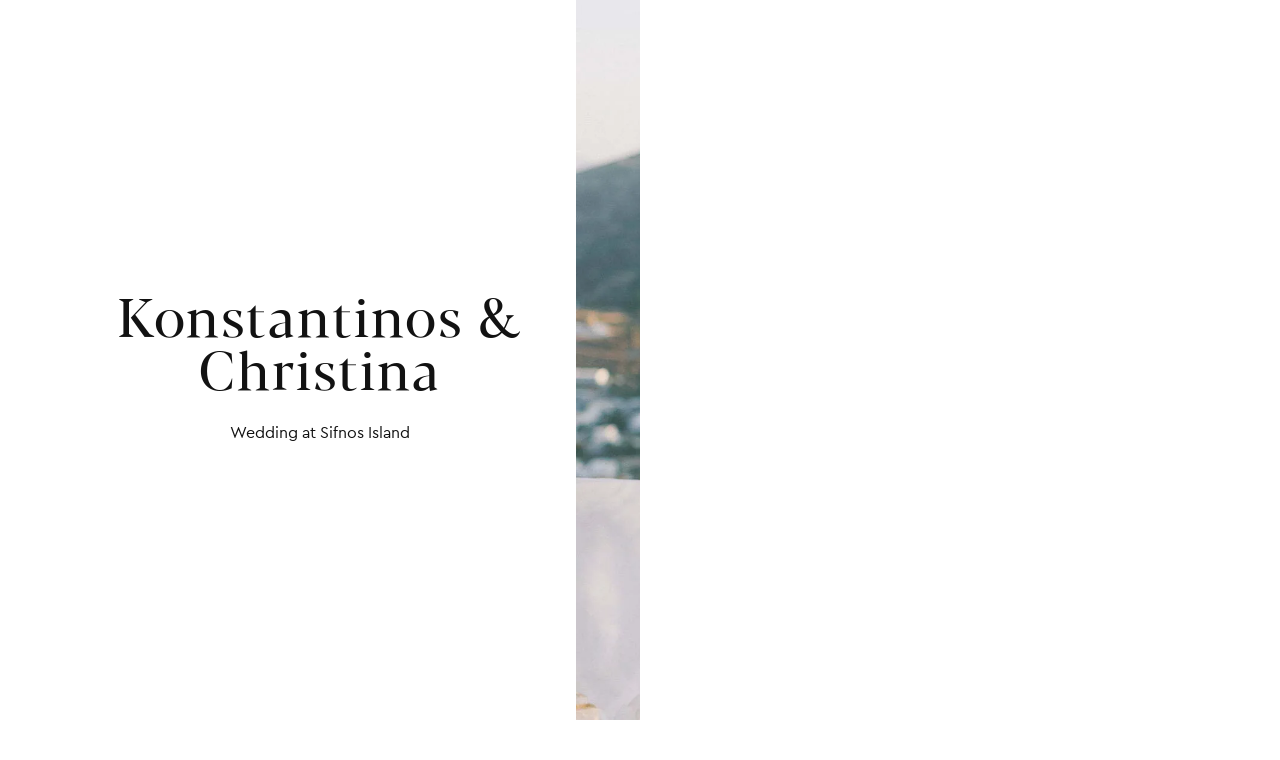

--- FILE ---
content_type: text/html; charset=UTF-8
request_url: https://www.skigoweddingstories.com/galleries/konstantinos-christina-wedding-sifnos/
body_size: 20489
content:
<!DOCTYPE html><html lang="en-US"><head><script data-no-optimize="1">var litespeed_docref=sessionStorage.getItem("litespeed_docref");litespeed_docref&&(Object.defineProperty(document,"referrer",{get:function(){return litespeed_docref}}),sessionStorage.removeItem("litespeed_docref"));</script> <meta charset="UTF-8"><meta name="viewport" content="width=device-width, initial-scale=1"><meta name="theme-color" content="#232323" /><link rel="profile" href="https://gmpg.org/xfn/11"><meta http-equiv="x-dns-prefetch-control" content="on"><link rel="dns-prefetch" href="//www.googletagmanager.com"><link rel="dns-prefetch" href="//www.google-analytics.com"><link rel="dns-prefetch" href="//connect.facebook.net"><link rel="profile" href="https://gmpg.org/xfn/11">
<noscript><img height="1" width="1" style="display:none" src="https://www.facebook.com/tr?id=561515690857181&ev=PageView&noscript=1" /></noscript> <script type="litespeed/javascript">(function(w,d,s,l,i){w[l]=w[l]||[];w[l].push({'gtm.start':new Date().getTime(),event:'gtm.js'});var f=d.getElementsByTagName(s)[0],j=d.createElement(s),dl=l!='dataLayer'?'&l='+l:'';j.async=!0;j.src='https://www.googletagmanager.com/gtm.js?id='+i+dl;f.parentNode.insertBefore(j,f)})(window,document,'script','dataLayer','GTM-5HX35PJ')</script> 
<noscript>
<img height="1" width="1" style="display:none;" alt=""
src="https://ct.pinterest.com/v3/?event=init&tid=2613882751441&pd[em]=<hashed_email_address>&noscript=1" />
</noscript><meta name='robots' content='index, follow, max-image-preview:large, max-snippet:-1, max-video-preview:-1' /><style>img:is([sizes="auto" i], [sizes^="auto," i]) { contain-intrinsic-size: 3000px 1500px }</style><title>Wedding in Sifnos Island, Greece | Konstantinos &amp; Christina</title><meta name="description" content="Konstantinos and Christina&#039;s Sifnos Wedding Photography. Meet with your wedding photographer in Greece &amp; beyond now!" /><link rel="canonical" href="https://www.skigoweddingstories.com/galleries/konstantinos-christina-wedding-sifnos/" /><meta property="og:locale" content="en_US" /><meta property="og:type" content="article" /><meta property="og:title" content="Wedding in Sifnos Island, Greece | Konstantinos &amp; Christina" /><meta property="og:description" content="Konstantinos and Christina&#039;s Sifnos Wedding Photography. Meet with your wedding photographer in Greece &amp; beyond now!" /><meta property="og:url" content="https://www.skigoweddingstories.com/galleries/konstantinos-christina-wedding-sifnos/" /><meta property="og:site_name" content="Skigo Wedding Stories" /><meta property="article:publisher" content="https://facebook.com/skigoweddingstories" /><meta property="article:modified_time" content="2024-12-04T22:55:16+00:00" /><meta property="og:image" content="https://www.skigoweddingstories.com/wp-content/uploads/2023/01/k-c-wedding-in-sifnos-skigoweddingstories-0092.jpg" /><meta property="og:image:width" content="1280" /><meta property="og:image:height" content="1920" /><meta property="og:image:type" content="image/jpeg" /><meta name="twitter:card" content="summary_large_image" /><meta name="twitter:label1" content="Est. reading time" /><meta name="twitter:data1" content="1 minute" /> <script type="application/ld+json" class="yoast-schema-graph">{"@context":"https://schema.org","@graph":[{"@type":"WebPage","@id":"https://www.skigoweddingstories.com/galleries/konstantinos-christina-wedding-sifnos/","url":"https://www.skigoweddingstories.com/galleries/konstantinos-christina-wedding-sifnos/","name":"Wedding in Sifnos Island, Greece | Konstantinos & Christina","isPartOf":{"@id":"https://www.skigoweddingstories.com/#website"},"primaryImageOfPage":{"@id":"https://www.skigoweddingstories.com/galleries/konstantinos-christina-wedding-sifnos/#primaryimage"},"image":{"@id":"https://www.skigoweddingstories.com/galleries/konstantinos-christina-wedding-sifnos/#primaryimage"},"thumbnailUrl":"https://www.skigoweddingstories.com/wp-content/uploads/2023/01/k-c-wedding-in-sifnos-skigoweddingstories-0092.jpg","datePublished":"2023-01-19T13:22:15+00:00","dateModified":"2024-12-04T22:55:16+00:00","description":"Konstantinos and Christina's Sifnos Wedding Photography. Meet with your wedding photographer in Greece & beyond now!","breadcrumb":{"@id":"https://www.skigoweddingstories.com/galleries/konstantinos-christina-wedding-sifnos/#breadcrumb"},"inLanguage":"en-US","potentialAction":[{"@type":"ReadAction","target":["https://www.skigoweddingstories.com/galleries/konstantinos-christina-wedding-sifnos/"]}]},{"@type":"ImageObject","inLanguage":"en-US","@id":"https://www.skigoweddingstories.com/galleries/konstantinos-christina-wedding-sifnos/#primaryimage","url":"https://www.skigoweddingstories.com/wp-content/uploads/2023/01/k-c-wedding-in-sifnos-skigoweddingstories-0092.jpg","contentUrl":"https://www.skigoweddingstories.com/wp-content/uploads/2023/01/k-c-wedding-in-sifnos-skigoweddingstories-0092.jpg","width":1280,"height":1920,"caption":"Sifnos Wedding Photographer"},{"@type":"BreadcrumbList","@id":"https://www.skigoweddingstories.com/galleries/konstantinos-christina-wedding-sifnos/#breadcrumb","itemListElement":[{"@type":"ListItem","position":1,"name":"Home","item":"https://www.skigoweddingstories.com/"},{"@type":"ListItem","position":2,"name":"Konstantinos &#038; Christina"}]},{"@type":"WebSite","@id":"https://www.skigoweddingstories.com/#website","url":"https://www.skigoweddingstories.com/","name":"Skigo Wedding Stories","description":"","publisher":{"@id":"https://www.skigoweddingstories.com/#organization"},"potentialAction":[{"@type":"SearchAction","target":{"@type":"EntryPoint","urlTemplate":"https://www.skigoweddingstories.com/?s={search_term_string}"},"query-input":{"@type":"PropertyValueSpecification","valueRequired":true,"valueName":"search_term_string"}}],"inLanguage":"en-US"},{"@type":"Organization","@id":"https://www.skigoweddingstories.com/#organization","name":"Skigo Wedding Stories","url":"https://www.skigoweddingstories.com/","logo":{"@type":"ImageObject","inLanguage":"en-US","@id":"https://www.skigoweddingstories.com/#/schema/logo/image/","url":"https://www.skigoweddingstories.com/wp-content/uploads/2023/02/favicon-01-2.svg","contentUrl":"https://www.skigoweddingstories.com/wp-content/uploads/2023/02/favicon-01-2.svg","width":1,"height":1,"caption":"Skigo Wedding Stories"},"image":{"@id":"https://www.skigoweddingstories.com/#/schema/logo/image/"},"sameAs":["https://facebook.com/skigoweddingstories","https://www.instagram.com/skigo.weddingstories/","https://vimeo.com/user86081816"]}]}</script> <style id="litespeed-ccss">ul{box-sizing:border-box}:root{--wp--preset--font-size--normal:16px;--wp--preset--font-size--huge:42px}body{--wp--preset--color--black:#000;--wp--preset--color--cyan-bluish-gray:#abb8c3;--wp--preset--color--white:#fff;--wp--preset--color--pale-pink:#f78da7;--wp--preset--color--vivid-red:#cf2e2e;--wp--preset--color--luminous-vivid-orange:#ff6900;--wp--preset--color--luminous-vivid-amber:#fcb900;--wp--preset--color--light-green-cyan:#7bdcb5;--wp--preset--color--vivid-green-cyan:#00d084;--wp--preset--color--pale-cyan-blue:#8ed1fc;--wp--preset--color--vivid-cyan-blue:#0693e3;--wp--preset--color--vivid-purple:#9b51e0;--wp--preset--gradient--vivid-cyan-blue-to-vivid-purple:linear-gradient(135deg,rgba(6,147,227,1) 0%,#9b51e0 100%);--wp--preset--gradient--light-green-cyan-to-vivid-green-cyan:linear-gradient(135deg,#7adcb4 0%,#00d082 100%);--wp--preset--gradient--luminous-vivid-amber-to-luminous-vivid-orange:linear-gradient(135deg,rgba(252,185,0,1) 0%,rgba(255,105,0,1) 100%);--wp--preset--gradient--luminous-vivid-orange-to-vivid-red:linear-gradient(135deg,rgba(255,105,0,1) 0%,#cf2e2e 100%);--wp--preset--gradient--very-light-gray-to-cyan-bluish-gray:linear-gradient(135deg,#eee 0%,#a9b8c3 100%);--wp--preset--gradient--cool-to-warm-spectrum:linear-gradient(135deg,#4aeadc 0%,#9778d1 20%,#cf2aba 40%,#ee2c82 60%,#fb6962 80%,#fef84c 100%);--wp--preset--gradient--blush-light-purple:linear-gradient(135deg,#ffceec 0%,#9896f0 100%);--wp--preset--gradient--blush-bordeaux:linear-gradient(135deg,#fecda5 0%,#fe2d2d 50%,#6b003e 100%);--wp--preset--gradient--luminous-dusk:linear-gradient(135deg,#ffcb70 0%,#c751c0 50%,#4158d0 100%);--wp--preset--gradient--pale-ocean:linear-gradient(135deg,#fff5cb 0%,#b6e3d4 50%,#33a7b5 100%);--wp--preset--gradient--electric-grass:linear-gradient(135deg,#caf880 0%,#71ce7e 100%);--wp--preset--gradient--midnight:linear-gradient(135deg,#020381 0%,#2874fc 100%);--wp--preset--duotone--dark-grayscale:url('#wp-duotone-dark-grayscale');--wp--preset--duotone--grayscale:url('#wp-duotone-grayscale');--wp--preset--duotone--purple-yellow:url('#wp-duotone-purple-yellow');--wp--preset--duotone--blue-red:url('#wp-duotone-blue-red');--wp--preset--duotone--midnight:url('#wp-duotone-midnight');--wp--preset--duotone--magenta-yellow:url('#wp-duotone-magenta-yellow');--wp--preset--duotone--purple-green:url('#wp-duotone-purple-green');--wp--preset--duotone--blue-orange:url('#wp-duotone-blue-orange');--wp--preset--font-size--small:13px;--wp--preset--font-size--medium:20px;--wp--preset--font-size--large:36px;--wp--preset--font-size--x-large:42px;--wp--preset--spacing--20:.44rem;--wp--preset--spacing--30:.67rem;--wp--preset--spacing--40:1rem;--wp--preset--spacing--50:1.5rem;--wp--preset--spacing--60:2.25rem;--wp--preset--spacing--70:3.38rem;--wp--preset--spacing--80:5.06rem}body,body div,html,img,li,section,span,ul{margin:0;padding:0;border:0;font-size:100%;vertical-align:baseline;background:0 0}section{display:block}html{-webkit-box-sizing:border-box;box-sizing:border-box}*,:after,:before{-webkit-box-sizing:inherit;box-sizing:inherit}img{max-width:100%}a{margin:0;padding:0;font-size:100%;vertical-align:baseline;background:0 0;text-decoration:none;color:inherit}.f-1,.site-header__menu li{font-family:Blacker Display;font-weight:300;line-height:1;margin:20px 0;letter-spacing:2px;font-size:35px}@media screen and (min-width:320px){.f-1,.site-header__menu li{font-size:calc(28.75px + 1.95313vw)}}@media screen and (min-width:1600px){.f-1,.site-header__menu li{font-size:60px}}@media (max-width:991px){.f-1,.site-header__menu li{font-size:35px}}@media (max-width:767px){.f-1,.site-header__menu li{font-size:28px}}@-webkit-keyframes grain{0%,to{-webkit-transform:translate(0);transform:translate(0)}10%{-webkit-transform:translate(-5%,-10%);transform:translate(-5%,-10%)}30%{-webkit-transform:translate(3%,-15%);transform:translate(3%,-15%)}50%{-webkit-transform:translate(12%,9%);transform:translate(12%,9%)}70%{-webkit-transform:translate(9%,4%);transform:translate(9%,4%)}90%{-webkit-transform:translate(-1%,7%);transform:translate(-1%,7%)}}.grain{position:relative;margin:-1px 0;overflow:hidden}.site-header{position:fixed;width:100%;top:0;left:0;padding:10px;z-index:999}@media (min-width:992px){.site-header{padding:15px 20px}}.site-header__right{z-index:111;display:-webkit-box;display:-ms-flexbox;display:flex;-webkit-box-align:center;-ms-flex-align:center;align-items:center}@media (min-width:992px){.site-header__right{position:relative}}.site-header__wrapper{display:-webkit-box;display:-ms-flexbox;display:flex;-webkit-box-pack:justify;-ms-flex-pack:justify;justify-content:space-between;-webkit-box-align:center;-ms-flex-align:center;align-items:center}.site-header__logo{display:block;z-index:11;position:relative}.site-header__logo svg{height:100px;width:65px}@media (max-width:991px){.site-header__logo svg{height:80px;width:45px}}.site-header:not(.sticky) .site-header__logo svg,.site-header:not(.sticky) .site-header__logo svg *,.site-header:not(.sticky) .site-header__logo svg>*{fill:none;fill:#fff}.site-header .burger:not(.open) span:before{width:100%}.site-header .burger:not(.open) span:after{width:50%}.site-header__menu{position:fixed;top:0;right:0;left:0;width:100%;height:100%;background-color:rgba(18,18,18,.95);-webkit-clip-path:circle(0 at 110% -10rem);clip-path:circle(0 at 110% -10rem)}.site-header__menu__holder{width:100%;overflow:auto;height:100%;display:-webkit-box;display:-ms-flexbox;display:flex;-ms-flex-wrap:wrap;flex-wrap:wrap;opacity:0;padding:100px 40px 40px;-webkit-box-align:center;-ms-flex-align:center;align-items:center}@media (max-width:991px){.site-header__menu__holder{-webkit-box-pack:center;-ms-flex-pack:center;justify-content:center}}@media (min-width:992px){.site-header__menu__holder{padding:100px 15vw}}.site-header__menu ul{margin:0;padding:0;list-style:none}.site-header__menu li{position:relative;overflow:hidden;padding:5px 0;font-weight:500;letter-spacing:3px;font-family:Blacker Display;color:#fff;text-transform:uppercase}@media (min-width:992px){.site-header__menu li{padding:10px 80px 10px 0}}@media (max-width:991px){.site-header__menu li{text-align:center;width:100%;font-size:25px}}.site-header__menu li:nth-of-type(2n){margin-left:0}@media (min-width:992px){.site-header__menu li:nth-of-type(2n){margin-left:80px}}.site-header__menu li a{display:inline-block;-webkit-transform:translateY(100%);transform:translateY(100%);opacity:0}@media (max-width:991px){.site-header__menu li a{text-align:center}}.site-header__menu li a:after{content:"";background-image:url("data:image/svg+xml;charset=utf-8,%3Csvg xmlns='http://www.w3.org/2000/svg' width='51' height='51'%3E%3Cpath fill='none' stroke='%23fff' stroke-linecap='round' stroke-miterlimit='10' stroke-width='3' d='M49.5 1.5L6.9 44.1M1.5 1.5h48v48'/%3E%3C/svg%3E");width:35px;height:35px;display:inline-block;background-position:50%;background-size:contain;opacity:0;margin-left:20px}@media (max-width:991px){.site-header__menu li a:after{display:none}}.site-header .site-header__menu__photos{opacity:0;-webkit-transform:translateX(0);transform:translateX(0);position:absolute;bottom:40px;z-index:0;right:-100px;display:none}@media (max-width:991px){.site-header .site-header__menu__photos{display:none!important}}.site-header .site-header__menu__photos:after{position:absolute;top:0;right:26px;height:35vw;width:35vw;border:1px solid #fff;content:"";border-radius:50%;-webkit-animation-name:zigzag;animation-name:zigzag;-webkit-animation-duration:9s;animation-duration:9s;-webkit-animation-play-state:running;animation-play-state:running;-webkit-animation-iteration-count:infinite;animation-iteration-count:infinite;-webkit-animation-timing-function:linear;animation-timing-function:linear}@media (min-width:992px){.site-header .site-header__menu__photos{width:35vw;display:block}}.site-header .site-header__menu__photos__item{position:absolute;top:0;left:0;width:100%;height:100%;opacity:0;z-index:1}@media (max-width:991px){.site-header .site-header__menu__photos__item{display:none}}.site-header .site-header__menu__photos__item:first-of-type{position:relative}.site-header .site-header__menu__photos__item img{-o-object-fit:cover;object-fit:cover;width:calc(35vw - 40px);height:calc(35vw - 40px);border-radius:50%}@media (max-width:991px){.site-header .site-header__menu__photos__item img{display:none!important}}.site-header .site-header__menu__photos__item.current{opacity:1;z-index:0}.burger{white-space:nowrap;position:relative;z-index:11111;display:-webkit-box;display:-ms-flexbox;display:flex;-webkit-box-align:center;-ms-flex-align:center;align-items:center;color:#fff}.burger__icon{position:relative;display:inline-block}.burger svg{display:block;height:25px;fill:currentColor;width:60px}.burger svg:first-of-type{opacity:1}.burger svg:first-of-type path{fill:currentColor}.burger svg:last-of-type{position:absolute;top:50%;left:50%;width:60px;height:45px;-webkit-transform:translate(-50%,-50%);transform:translate(-50%,-50%);opacity:0}.burger__text{display:inline-block;font-weight:700;line-height:1;font-size:1.125em;line-height:25px;letter-spacing:.003em;width:100%;padding-right:20px}.burger__text,.burger__text span{overflow:hidden;height:25px}.burger__text span{text-align:left;display:block;-webkit-transform:translateY(0) translateZ(0);transform:translateY(0) translateZ(0)}@-webkit-keyframes zigzag{0%{-webkit-transform:translate3d(-5%,-10%,0) scale(1);transform:translate3d(-5%,-10%,0) scale(1)}20%{-webkit-transform:translate3d(-3%,-5%,0) scale(1);transform:translate3d(-3%,-5%,0) scale(1)}50%{-webkit-transform:translate3d(-1%,-1%,0) scale(1);transform:translate3d(-1%,-1%,0) scale(1)}to{-webkit-transform:translate3d(-5%,-10%,0) scale(1);transform:translate3d(-5%,-10%,0) scale(1)}}@keyframes zigzag{0%{-webkit-transform:translate3d(-5%,-10%,0) scale(1);transform:translate3d(-5%,-10%,0) scale(1)}20%{-webkit-transform:translate3d(-3%,-5%,0) scale(1);transform:translate3d(-3%,-5%,0) scale(1)}50%{-webkit-transform:translate3d(-1%,-1%,0) scale(1);transform:translate3d(-1%,-1%,0) scale(1)}to{-webkit-transform:translate3d(-5%,-10%,0) scale(1);transform:translate3d(-5%,-10%,0) scale(1)}}.main-content{position:relative;width:100%;color:#fff;text-align:center;overflow:hidden;background-color:#232323;padding:80px 0}.main-content:after{opacity:0}@media (min-width:992px){.main-content{padding:80px 0 120px}}.hero{position:relative;width:100%;overflow:hidden;height:100vh;background-color:#232323;z-index:22}@media (max-width:991px){.hero{height:80vh}}.hero__slide{position:absolute;top:0;left:0;width:100%;height:100%;overflow:hidden;outline:none;-webkit-transform:translate3d(-100%,0,0);transform:translate3d(-100%,0,0)}.hero__inner{position:relative;display:block;width:100vw;height:100%}.hero__inner [data-hero]{position:relative;width:100%;height:100vh}@media (max-width:991px){.hero__inner [data-hero]{height:80vh}}@media (min-width:992px){.hero__inner [data-hero]{height:100vh}}.hero__inner img{display:block;width:100%;height:100%;-o-object-fit:cover;object-fit:cover}.hero__slide__image{-webkit-transform:translate3d(100%,0,0) scale(1.2);position:absolute;top:0;left:0;width:100%;height:100%;transform:translate3d(100%,0,0) scale(1.2)}.hero__slide__image:before{content:"";position:absolute;top:0;left:0;width:100%;height:100%;background-color:#121212;opacity:.2}.hero__text{position:absolute;top:50%;left:50%;-webkit-transform:translate(-50%,-50%);transform:translate(-50%,-50%);overflow:hidden;z-index:1;width:100%;text-align:center;max-width:600px;color:#fff;opacity:1!important}@media (max-width:567px){.hero__text{max-width:280px}}.hero__text .hero__text__title{font-weight:500;line-height:1;overflow:hidden}.cn-close-icon{top:20px!important;-webkit-transform:none!important;transform:none!important}.cn-close-icon:after,.cn-close-icon:before{background-color:#fff!important}#cookie-notice #cn-notice-buttons .cn-button{display:inline-block;color:#fff;padding:5px 10px;background:none!important;background-color:transparent!important;line-height:30px!important;font-family:Blacker Display!important;font-weight:400!important;border-radius:0!important}#cookie-notice #cn-notice-buttons .cn-button:after,#cookie-notice #cn-notice-buttons .cn-button:before{width:90%;left:5%}.cn-more-info{background:0 0}html{font-size:16px;font-family:CeraPRO-Regular;-webkit-font-smoothing:antialiased;line-height:1.3}@media (max-width:767px){html{font-size:16px;font-size:14px}}body{-webkit-font-smoothing:antialiased}[data-scroll-container]:after{background:transparent url(/wp-content/themes/skigowedding/assets/images/noise-transparent.png) repeat 0 0;-webkit-animation:grain 8s steps(10) infinite;animation:grain 8s steps(10) infinite;content:"";height:300%;left:-50%;opacity:.3;position:absolute;top:-100%;width:300%;z-index:11}@keyframes grain{0%,to{-webkit-transform:translate(0);transform:translate(0)}10%{-webkit-transform:translate(-5%,-10%);transform:translate(-5%,-10%)}20%{-webkit-transform:translate(-15%,5%);transform:translate(-15%,5%)}30%{-webkit-transform:translate(7%,-25%);transform:translate(7%,-25%)}40%{-webkit-transform:translate(-5%,25%);transform:translate(-5%,25%)}50%{-webkit-transform:translate(-15%,10%);transform:translate(-15%,10%)}60%{-webkit-transform:translate(15%);transform:translate(15%)}70%{-webkit-transform:translateY(15%);transform:translateY(15%)}80%{-webkit-transform:translate(3%,35%);transform:translate(3%,35%)}90%{-webkit-transform:translate(-10%,10%);transform:translate(-10%,10%)}}[data-scroll-call=fade],[data-scroll-call=titleAnimation]{opacity:0;will-change:transform,opacity}.hero__wrapper{top:0;bottom:0;position:absolute;height:100%;left:0;right:0;top:-100vh}@media (max-width:991px){.hero__wrapper{position:unset}}#cover-target{left:0;right:0;top:-100vh;bottom:-100vh;position:absolute}@media (max-width:991px){#cover-target{position:relative}}.cursor{width:40px;height:40px;position:fixed;top:0;left:0;z-index:99999;border:1px solid #fff;border-radius:50%;opacity:0;display:none;mix-blend-mode:difference}@media (min-width:992px){.cursor{display:block}}.cursor__close{display:none}.cursor span{opacity:0;position:absolute;top:50%;left:50%;-webkit-transform:translate(-50%,-50%);transform:translate(-50%,-50%);color:#fff;font-size:12px}[data-scroll-container]{position:relative;overflow:hidden}#cookie-notice *{-webkit-box-sizing:border-box;-moz-box-sizing:border-box;box-sizing:border-box}#cookie-notice .cookie-notice-container{display:block}#cookie-notice.cookie-notice-hidden .cookie-notice-container{display:none}.cookie-notice-container{padding:15px 30px;text-align:center;width:100%;z-index:2}.cn-close-icon{position:absolute;right:15px;top:50%;margin-top:-10px;width:15px;height:15px;opacity:.5;padding:10px;outline:none}.cn-close-icon:before,.cn-close-icon:after{position:absolute;content:' ';height:15px;width:2px;top:3px;background-color:rgba(128,128,128,1)}.cn-close-icon:before{transform:rotate(45deg)}.cn-close-icon:after{transform:rotate(-45deg)}#cookie-notice .cn-button{margin:0 0 0 10px;display:inline-block}#cookie-notice .cn-button:not(.cn-button-custom){font-family:-apple-system,BlinkMacSystemFont,Arial,Roboto,"Helvetica Neue",sans-serif;font-weight:400;font-size:13px;letter-spacing:.25px;line-height:20px;margin:0 0 0 10px;text-align:center;text-transform:none;display:inline-block;touch-action:manipulation;white-space:nowrap;outline:none;box-shadow:none;text-shadow:none;border:none;-webkit-border-radius:3px;-moz-border-radius:3px;border-radius:3px;text-decoration:none;padding:8.5px 10px;line-height:1;color:inherit}.cn-text-container{margin:0 0 6px}.cn-text-container,.cn-buttons-container{display:inline-block}@media all and (max-width:900px){.cookie-notice-container #cn-notice-text{display:block}.cookie-notice-container #cn-notice-buttons{display:block}#cookie-notice .cn-button{margin:0 5px 5px}}@media all and (max-width:480px){.cookie-notice-container{padding:15px 25px}}</style><link rel="preload" data-asynced="1" data-optimized="2" as="style" onload="this.onload=null;this.rel='stylesheet'" href="https://www.skigoweddingstories.com/wp-content/litespeed/ucss/6afcf68102bf1e7f9b255636b34ba037.css?ver=72d3e" /><script data-optimized="1" type="litespeed/javascript" data-src="https://www.skigoweddingstories.com/wp-content/plugins/litespeed-cache/assets/js/css_async.min.js"></script><link rel="preload" as="image" href="https://www.skigoweddingstories.com/wp-content/uploads/2023/01/k-c-wedding-in-sifnos-skigoweddingstories-0082.jpg.webp"><link rel="icon" href="https://www.skigoweddingstories.com/wp-content/themes/skigowedding/assets/images/svg/favicon.svg" type="image/svg+xml"></head><body class="wp-singular wedding-stories-template-default single single-wedding-stories postid-2493 wp-theme-skigowedding cookies-not-set">
<noscript><iframe data-lazyloaded="1" src="about:blank" data-litespeed-src="https://www.googletagmanager.com/ns.html?id=GTM-5HX35PJ"
height="0" width="0" style="display:none;visibility:hidden"></iframe></noscript> <script type="litespeed/javascript" data-src="https://www.googletagmanager.com/gtag/js?id=G-5NQ3FC4ZDN"></script> <script type="litespeed/javascript">window.dataLayer=window.dataLayer||[];function gtag(){dataLayer.push(arguments)}
gtag('js',new Date());gtag('config','G-5NQ3FC4ZDN')</script> <div class="site-header"><div class="site-header__wrapper">
<a href="https://www.skigoweddingstories.com/" rel="home" title="Skigo Wedding Stories" class="site-header__logo" data-cursor="active">
<svg xmlns="http://www.w3.org/2000/svg" width="69.4" height="130" viewBox="0 0 69.4 130"><path d="M68.7 29.3c-2.6-3.9-10.7 6.4-12.5 8q-7.4 6.5-15 12.6C31.1 58.3 20.6 66.4 9.9 74c-3 2.1-11.4 6.4-7.2 11s9.6 0 12.9-3.1c9.1-8.5 19.2-15.9 28.9-23.6C50.2 53.8 56 49.5 61.8 45c2.2-1.7 5.7-3.9 6.8-6.5s1.2-7.5.1-9.2zM61.5 0C49.6-.1 37.6.1 25.6.2H16c-.8 0-5.1-.4-5.5.2-1.3 2.2 8.6 8.8 10.2 9.8 5.1 3.2 10.3 1.8 16 1.6s13 .2 19.5.4c3.8.2 11.6 2.1 12.9-3S66.1 0 61.5 0zM2.6.6c9.2 7.8 17.8 16.1 27 23.7 4.5 3.8 9 7.4 13.7 10.9 1.5 1 3.6 1.9 3.1 4s-3.3 4-4.9 4.3-4.2-1.4-6-2.5l-7.7-5c-5-3.3-10-6.5-15.1-9.6S3.1 21.7 2.4 16.3A63.4 63.4 0 012.6.6zm65.6 53.7c0-1.6.3-3.8-.2-5.4-4.7 2.2-8.7 6.3-12.9 9.4L39.9 69.4 25.4 80c-2 1.5-4.9 2.9-6.6 4.8s.1 2.3 2 2.3c3.8.1 9.4.1 12.5-2.2s9.1-6.6 13.5-10.1a155.4 155.4 0 0114-10.1c2.1-1.2 5-2.6 6.6-4.5s.9-3.9.8-5.9zM18 36.5c-3-2.2-6-4.3-9.1-6.3-1.1-.8-5.6-4.8-6.9-3.8s-.5 7.6-.5 9.4c0 3.5-.3 5.1 3.2 6.8 5.4 2.6 11.4 3.4 16.4 6.8s10.2 4.8 15.5-.1c-6.3-4-12.5-8.4-18.6-12.8zm46.6-11.1c2-1.3 4.8-4.6 3.2-7.1s-5-1.8-7.1-1.8c-8.5 0-17-.1-25.5 0-1.1 0-2.9-.2-3.7.9s.5 2.2 1.7 3.2a32.7 32.7 0 013.7 2.8 8.7 8.7 0 003.2 2.5c3.4 1 8.7.1 12.3.1s8.2-.2 12.2-.6zM23.5 55.1l-17-6.3c-2.7-1-4.6-1.4-5.4 1.8-.5 1.7-1 5.1-.3 6.6s3.7 2.7 5.4 3.6 4.6 2.9 6.9 3.6 4.3-1 6.2-2.5a34.7 34.7 0 006.1-5.3 9 9 0 00-1.9-1.5zm45.2 17.1c0-.9.4-3.6 0-4.3s-.9-.5-1.9.1c-2.9 1.6-5.7 4-8.5 6S42 83.6 43.7 85.8s6.2.2 7.6.2l9.3-.4c8-.5 7.9-7 8.1-13.4zM0 68.5c.2-1.6.3-3.2.5-4.7 2.1 1 7 3.4 5.3 6.7S-.3 72 0 68.5zm54.5-37.9c-1.7-.3-6-1.4-7.8-.7s0 1.8 1.3 3 2.6 3 4.8 2.2 4.7-3.9 1.7-4.5zm-43 66.7a5.5 5.5 0 00-4.3-2.6 2.7 2.7 0 00-.9 0C2.8 94.9 1 96 .4 99.6a25.2 25.2 0 00-.3 5.4 6 6 0 00.9 3.1 10.2 10.2 0 002 2.1c2.3 2 5 2.9 5.7 6.1s.1 5.5.1 7.6-.2 1.7-1.2 1.7a1.7 1.7 0 01-1.5-.8 7.8 7.8 0 01-.2-2.7c.1-1.8.2-3.6.4-5.3s-1.1-1.7-1.9-1.8c-4.7-.5-4.6 5.4-4.2 8.7a13.3 13.3 0 00.5 3c1 2.7 3.1 3.5 7.5 3.2 1-.2 1.5-.1 2-.6a8 8 0 001.6-2.3c.4-1.5.2-6.9.2-7.2-.1-2.4.2-5.4-.8-7.6s-3.9-3-4.9-5.2a5.2 5.2 0 01-.7-3.2c0-1.2 0-4 .6-5a1.6 1.6 0 01.9-.7c0-.1 1.3-.5 1.7.4a3.3 3.3 0 01.1 1.7c0 1.8.1 3.5.1 5.2s2.9 1.8 2.9-.1v-4.6a7.8 7.8 0 00-.4-3.4zm13.9-1.9c-1.7 3.5-3.2 7-4.7 10.5.1-3 .1-5.9.2-8.9v-.5c.1-.8-.2-1.6-1.1-1.7s-4.3-.3-5 2.2.2 6.1.1 8.9v6.5c0 4.3 0 8.6.3 12.9.1 1.2.1 2.5 1.3 3.3a2.7 2.7 0 004.3-1.5c-.1-3.8-.4-14.6-.4-16.1s.1-.8.3-.9a1.2 1.2 0 011.4.4c.1.1.2.2.2.3 1.4 2 1.4 4.7 1.5 7.2s.2 5.3.2 8a7.2 7.2 0 00-.1 1.3 1.8 1.8 0 003.5 0 112.9 112.9 0 00-.4-13 9.8 9.8 0 00-3.2-7q2.1-5.1 4.5-10.2c1-1.9-2-3.7-2.9-1.7zm27 16.5a1.4 1.4 0 00-1.1-1.4l-2.6-.2c-1.8.1-1.9 3.1 0 3h.9c.1 2 .2 6.4.2 8.4s.4 2.9-.6 3.5a3.7 3.7 0 01-1.8 0l-.6-.3c-.7-.6-.6-1.9-.7-2.7l-.3-5.2c-.2-3.5-.3-6.9-.2-10.4 0-.7.1-5.6.1-6.3s1.2-2 2.1-1.8.8 1.4 1 2.1a30.9 30.9 0 01.1 4.3c0 1.3.4 3 1.9 3.2h.7a1.3 1.3 0 001.3-1.4c0-3.7 1.4-10.6-3.3-12l-1.2-.3a14.4 14.4 0 00-3 0 5 5 0 00-4.1 3.1c-.8 2.5-.6 15.2-.6 15.5.1 2.1.2 4.4.3 6.6s-.3 4.6.6 6.4 5.4 3.1 8.1 2.8a4.1 4.1 0 002.8-2.4c.6-1.4.4-3.2.4-4.7s-.2-7.3-.4-9.8zm16.3-13.7c-.3-2.6-2.1-3.9-4.9-4s-5.9-.3-7.4 2.5-1.1 4.9-1 7.4c0 .6.3 14.1.4 18.7.1 1.9 0 4.3 1.5 5.7s5.8 1.2 7.6 1.2 4-3.6 4.2-5.3a79.9 79.9 0 00.2-12c0-4.5-.6-13.9-.6-14.2zm-2.4 24.2c0 1-.1 3.7-1.3 3.8s-2.6 0-2.9-.8a24.2 24.2 0 01-.5-4.7c-.1-1.2-.3-11.5-.3-11.7s.9 2 1.3 3a75.9 75.9 0 003.7 8.2zm.1-9l-1.2-3c-1.1-2.8-2.8-5.4-3.9-8.4v-.3c0-1.6-.3-3.6 1.5-4.2s2.6-.2 3 .6.6 10.4.6 15.3zM36.7 96.5a1.4 1.4 0 00-1-1.4l-1.1-.2c-1.3-.1-2.8.3-3.2 1.7a9.7 9.7 0 00-.1 3.8 15.1 15.1 0 00.2 3v.7c.1.6.1 1.1.2 1.7.1 2.1.3 5 .4 6.4s-.1 6.6-.1 9.9-.7 6.1 2.3 7.1h.7a1.5 1.5 0 001.8-1.4c.1-10.4 0-20.9-.1-31.3z" fill="#231f20"/></svg>        </a><div class="site-header__right"><div class="burger" data-cursor="active"><div class="burger__text">
<span>MENU</span>
<span>CLOSE</span></div><div class="burger__icon">
<svg xmlns="http://www.w3.org/2000/svg" width="68.5" height="25" viewBox="0 0 68.5 25"><path d="M.3 20.9a2.2 2.2 0 01.1 1C.1 24 2.9 24.8 4.5 25s6.1-.9 9-1.2 6.5-.4 9.8-.4c9.7 0 19.5.6 29.2.4a50.4 50.4 0 0010.9-1.1c1.9-.4 4.5-1.3 5-3.4a3.3 3.3 0 000-1.4c-.5-3.2-47.1-1.1-61.6 1.3-2.1.4-8.2-.3-6.5 1.7zM68.1 4.2a1.4 1.4 0 010-.9c.3-2.1-1.3-2.4-5.5-3.3C44.9 5.1-1.8-4 .1 7.2c.5 3.2 0 4.2 2.6 4.4a2.3 2.3 0 002.3-.7c3.3-2.6 3.9-.3 5.9-1.3l2-.2c1.2.1 1.3 0 2.4-.9l1.2-.9c3.3.4 2.9.5 5.3-.5C28 4.3 47.1 8.3 61.6 5.9c2.2-.3 8.3.4 6.5-1.7z"/></svg>                    <svg xmlns="http://www.w3.org/2000/svg" width="175.6" height="175.6" viewBox="0 0 175.6 175.6"><path d="M166.9 4.9c-.5 0-1.5-.9-2.4-2.1-4.5-6-13.1-1-17.5 2.5-7.7 6.3-12.3 16.5-18.6 24.2S113.6 46.1 105.7 54c-23.2 23.5-48.1 45.2-70.9 69-8.5 8.9-17.2 18.1-23.5 28.7-3.4 5.7-7.6 13.9-3.7 20.3a11.2 11.2 0 003.2 3.3c9 6.4 115.4-110.3 144.5-150.7 4.4-6 20.6-19 11.6-19.7z" fill="#fff"/><path d="M4.9 8.7a5.6 5.6 0 01-2.1 2.4c-6 4.5-1 13.1 2.5 17.5 6.3 7.7 16.5 12.3 24.2 18.6S46.1 62 54 69.9C77.5 93 99.2 118 123 140.8c8.9 8.5 18.1 17.2 28.7 23.5 5.7 3.4 13.9 7.6 20.3 3.7a11.2 11.2 0 003.3-3.2c6.4-9-110.3-115.4-150.7-144.5-6-4.4-19-20.6-19.7-11.6z" fill="#fff"/></svg></div></div></div><div class="site-header__menu"><div class="site-header__menu__holder"><div class="site-header__menu__inner"><div class="menu menu--main-menu"><ul class="menu__list menu__list--level-0"><li class="menu__item"><a href="https://www.skigoweddingstories.com/" class="menu__link" data-menu-id="135">Home</a></li><li class="menu__item"><a href="https://www.skigoweddingstories.com/galleries/" class="menu__link" data-menu-id="255">Galleries</a></li><li class="menu__item"><a href="https://www.skigoweddingstories.com/films/" class="menu__link" data-menu-id="260">Films</a></li><li class="menu__item"><a href="https://www.skigoweddingstories.com/about-us/" class="menu__link" data-menu-id="143">THE TEAM</a></li><li class="menu__item"><a href="https://www.skigoweddingstories.com/contact-us/" class="menu__link" data-menu-id="137">CONTACT US</a></li></ul></div></div></div><div class="site-header__menu__photos"><div class="site-header__menu__photos__item  current" data-menu-id="135">
<img data-lazyloaded="1" src="data:image/svg+xml;base64," width="600" height="400" data-srcset="https://www.skigoweddingstories.com/wp-content/uploads/2021/03/skg_4650-600x400.jpg.webp 667w, https://www.skigoweddingstories.com/wp-content/uploads/2021/03/skg_4650-1200x800.jpg.webp 900w" data-src="https://www.skigoweddingstories.com/wp-content/uploads/2021/03/skg_4650-600x400.jpg.webp" alt="Skigo Wedding Stories | Greece Wedding Photographer" data-sizes="(max-width: 700px) 600px, (max-width: 1300px) 1200px, 1920px"></img></div><div class="site-header__menu__photos__item " data-menu-id="255">
<img data-lazyloaded="1" src="data:image/svg+xml;base64," width="600" height="600" data-srcset="https://www.skigoweddingstories.com/wp-content/uploads/2023/02/p-d-organic-wedding-in-chania-crete-0060-600x600.jpg.webp 667w, https://www.skigoweddingstories.com/wp-content/uploads/2023/02/p-d-organic-wedding-in-chania-crete-0060-1200x1200.jpg.webp 900w" data-src="https://www.skigoweddingstories.com/wp-content/uploads/2023/02/p-d-organic-wedding-in-chania-crete-0060-600x600.jpg.webp" alt="Athens wedding photographer" data-sizes="(max-width: 700px) 600px, (max-width: 1300px) 1200px, 1920px"></img></div><div class="site-header__menu__photos__item " data-menu-id="260">
<img data-lazyloaded="1" src="data:image/svg+xml;base64," width="600" height="600" data-srcset="https://www.skigoweddingstories.com/wp-content/uploads/2023/02/m-s-skigo-weddingstories0098-600x600.jpg.webp 667w, https://www.skigoweddingstories.com/wp-content/uploads/2023/02/m-s-skigo-weddingstories0098-1200x1200.jpg.webp 900w" data-src="https://www.skigoweddingstories.com/wp-content/uploads/2023/02/m-s-skigo-weddingstories0098-600x600.jpg.webp" alt="Destination wedding photographer Greece" data-sizes="(max-width: 700px) 600px, (max-width: 1300px) 1200px, 1920px"></img></div><div class="site-header__menu__photos__item " data-menu-id="143">
<img data-lazyloaded="1" src="data:image/svg+xml;base64," width="600" height="600" data-srcset="https://www.skigoweddingstories.com/wp-content/uploads/2023/02/k-c-wedding-in-sifnos-skigoweddingstories-0085-600x600.jpg.webp 667w, https://www.skigoweddingstories.com/wp-content/uploads/2023/02/k-c-wedding-in-sifnos-skigoweddingstories-0085-1200x1200.jpg.webp 900w" data-src="https://www.skigoweddingstories.com/wp-content/uploads/2023/02/k-c-wedding-in-sifnos-skigoweddingstories-0085-600x600.jpg.webp" alt="best wedding photographer in Greece" data-sizes="(max-width: 700px) 600px, (max-width: 1300px) 1200px, 1920px"></img></div><div class="site-header__menu__photos__item " data-menu-id="137">
<img data-lazyloaded="1" src="data:image/svg+xml;base64," width="600" height="600" data-srcset="https://www.skigoweddingstories.com/wp-content/uploads/2023/02/m-s-wedding-in-kea-island-skigoweddingsotries0089-600x600.jpg.webp 667w, https://www.skigoweddingstories.com/wp-content/uploads/2023/02/m-s-wedding-in-kea-island-skigoweddingsotries0089-1200x1200.jpg.webp 900w" data-src="https://www.skigoweddingstories.com/wp-content/uploads/2023/02/m-s-wedding-in-kea-island-skigoweddingsotries0089-600x600.jpg.webp" alt="Athens Wedding Photographer" data-sizes="(max-width: 700px) 600px, (max-width: 1300px) 1200px, 1920px"></img></div></div></div></div></div><div class="hero hero__slider hero--split" data-header-black data-visible><div class="hero__inner"><div class="hero__text"><div class="hero__text__inner"><div class="hero__text__title f-1" style="max-width:700px;">
Konstantinos & Christina</div><div class="hero__text__subtitle"><p>Wedding at Sifnos Island</p></div></div></div><div class="hero__wrapper is-inview"><div data-hero><div class="hero__slide"><div class="hero__slide__image object-fit-cover"><img srcset="https://www.skigoweddingstories.com/wp-content/uploads/2023/01/k-c-wedding-in-sifnos-skigoweddingstories-0082-533x800.jpg.webp 667w, https://www.skigoweddingstories.com/wp-content/uploads/2023/01/k-c-wedding-in-sifnos-skigoweddingstories-0082-800x1200.jpg.webp 1200w, https://www.skigoweddingstories.com/wp-content/uploads/2023/01/k-c-wedding-in-sifnos-skigoweddingstories-0082.jpg.webp 1920w" src="https://www.skigoweddingstories.com/wp-content/uploads/2023/01/k-c-wedding-in-sifnos-skigoweddingstories-0082.jpg.webp" alt="" sizes="(max-width: 700px) 600px, (max-width: 1300px) 1200px, 1920px" fetchpriority="high" decoding="sync"></img></div></div></div></div></div></div><section class="main-content grain " data-scroll="" data-header-black><div class="container"><div class="main-content__inner"><div class="main-content__wrapper"><h1 class="main-content__title
f-1">
Elegant Simplicity: Konstantinos and Christina's Sifnos Wedding Photography</h1><div class="main-content__body main-content__body--full"><div class="main-content__content" ><p>Konstantinos and Christina&#8217;s wedding day was all about elegant simplicity. The couple, who met and fell in love in Greece, knew that they wanted to get married on the beautiful island of Sifnos. Known for its stunning views and traditional Greek charm, Sifnos was the perfect location for their special day.</p><p>Christina said: The most important thing for me was to find just the right person to capture every feeling and memory of the day through his artistic eyes. This was something unnegotiable and that is why it took so long for me to decide. Investing time and money on something that is priceless if we want to consider it timeless was just a given to begin with. Thank you from the bottom of my heart for letting me safekeep every moment of my wedding.</p></div><div class="main-content__more-content"><div class="main-content__more-content__wrapper"><p>The couple chose lavender as the main theme of their wedding, symbolizing serenity, grace, and calmness. From the church service to the reception, every detail was carefully selected to reflect this theme. The result was a wedding that was both classic and traditional, yet also modern and chic.</p><p>When it came to planning their wedding, Konstantinos and Christina found that distance was always difficult, but with willingness and the right team, it can be done. They worked with a wedding planner to ensure that everything was perfect, and that the day would be one that they would never forget.</p><p>The final results of the wedding was a beautiful and memorable day, full of emotions and feelings. The couple was happy with the final result of their wedding and with the beautiful photographs that they have now in their hands.</p></div></div><div class="main-content__more-button"><div class="btn btn--read-more" data-more="READ MORE" data-less="CLOSE" data-cursor="active">
<i><svg xmlns="http://www.w3.org/2000/svg" width="75" height="12.7" viewBox="0 0 75 12.7"><path d="M74.7 4.6a3.4 3.4 0 01-.1-1c.3-2.3-1.4-2.6-6-3.6C49.2 5.6-2-4.4.1 7.9c.5 3.5 0 4.6 2.9 4.8a2.6 2.6 0 002.5-.7c3.6-2.9 4.3-.3 6.5-1.4a7.1 7.1 0 012.1-.3c1.4.1 1.5 0 2.7-1l1.3-1c3.6.5 3.2.6 5.8-.5 6.8-3.1 27.7 1.3 43.6-1.3 2.4-.4 9.1.4 7.2-1.9z"/></svg></i>
<span class="btn__text">READ MORE</span></div></div></div></div></div></div></section><div class="s-wedding__video"><div class="container--very-small"><div class="f-1--lg">Trailer</div><div class="s-wedding__video__inner "><div class="s-wedding__video__image">
<img data-lazyloaded="1" src="data:image/svg+xml;base64," width="1920" height="1280" data-srcset="https://www.skigoweddingstories.com/wp-content/uploads/2023/01/k-c-wedding-in-sifnos-skigoweddingstories-0094-1200x800.jpg.webp 480w, https://www.skigoweddingstories.com/wp-content/uploads/2023/01/k-c-wedding-in-sifnos-skigoweddingstories-0094.jpg.webp 1200w" data-src="https://www.skigoweddingstories.com/wp-content/uploads/2023/01/k-c-wedding-in-sifnos-skigoweddingstories-0094.jpg.webp" alt="" data-sizes="(max-width: 700px) 600px, (max-width: 1300px) 1200px, 1920px"></img><div class="s-wedding__video__btn">
<svg xmlns="http://www.w3.org/2000/svg" width="97" height="96.7" viewBox="0 0 97 96.7"><path d="M57.4 5.9h.9a1.3 1.3 0 00.8-.3l.6-.7a2.9 2.9 0 00.3-1 2.2 2.2 0 00.1-1.1 1.6 1.6 0 00-.3-.9 1 1 0 00-.6-.5l-.9-.4-1.2-.2L55.4 9l1.1.8v.2l-3.6-.8h.1l1-.5L55.7.9l-.9-.8 4 .8 1.4.5.9.8a3 3 0 01.4 1 2 2 0 010 1.1 3.7 3.7 0 01-.5 1c-.3.3-.5.6-.9.7a2.7 2.7 0 01-1.2.3 4.5 4.5 0 01-1.6-.1h-.7v-.4zm3.1 4.9l1.3-.2 3.1-7.3-.8-1h.1l3.3 1.5h-1.4l-3.2 7.7 2.7 1.2 2.2-1.4h.1l-1.3 2.1-6.1-2.6zm14.3 8.1h-.1l-3-2.1H73l.7-2.4-3-2.1-2 1.4.8 1.3h-.1L67 13.5h.1l1.3.2L75.1 9V8h.1l1.4 1-2.4 8.9zm.3-9.6L71 12.2l2.8 2zm9.5 7.7l-.5-1.4h.1l2 2.1h-.1l-1.3-.5-4.8 1.1-2.7 2.6.3 1.2h-.1l-2.4-2.6h.1l1.2.3 2.4-2.4 1.4-5-.4-1.3h.1l2.6 2.7h-.1l-1.1-.3-1.2 4.5zm8.1 11.4l1.2 2.5h-.1l-1.1-.8-9.1 1.1-.4-.7 6.5-6.5v-1.3h.1l1.7 3.4h-.1l-1.1-.9-5.5 5.5 7.8-.9v-1.4zm-6.4 7.7l7.6-2.2.3-1.2h.1l1 3.4h-.1l-.9-.8-7.6 2.3-.3 1.2h-.1l-1-3.4h.1zm1.2 4l7.9-1 .5-1.1h.1l.5 4.1a12.7 12.7 0 01-.1 2 4.8 4.8 0 01-.8 1.6 4.7 4.7 0 01-1.3 1.1 9.7 9.7 0 01-2 .5 4.4 4.4 0 01-2-.1 4.6 4.6 0 01-1.6-.7 7.6 7.6 0 01-1.1-1.4 9.7 9.7 0 01-.5-2l-.5-4h.1zm8.5.4l-8.8 1 .2 1.5a3.3 3.3 0 00.4 1.5 2.8 2.8 0 001 .9 2.9 2.9 0 001.4.4 7.5 7.5 0 005.1-1.2 2.7 2.7 0 00.9-2.5zm-2.7 13.4h-.1l-2.7-.3 1.3-.7.2-1.9-4.4-.4-.3 3.4 2 1.7-2.4-.6.7-7.1h.1l.5 1.1 7.9.8.7-1h.2l-.7 6.6-2.3-.1 2.2-.9.3-3-4.2-.5-.2 2zm.3 11.1a3.6 3.6 0 01-1.4 1 3.3 3.3 0 01-1.7.4 4.6 4.6 0 01-2-.2 7.7 7.7 0 01-1.8-1 3.8 3.8 0 01-1.1-1.4 3 3 0 01-.5-1.6 4 4 0 01.2-1.9 4.6 4.6 0 01.9-1.7 4.5 4.5 0 011.4-1 3.9 3.9 0 011.8-.4 3.6 3.6 0 012 .3 5.6 5.6 0 011.7.9 4.1 4.1 0 011.2 1.4 4.2 4.2 0 01.5 1.7 5.5 5.5 0 01-.2 1.8 6.9 6.9 0 01-1 1.7zM89 58.5h-1.5a3.4 3.4 0 00-1.2.6 2.4 2.4 0 00-.7 1.2 2 2 0 00-.1 1.3 3.4 3.4 0 00.6 1.2 3.6 3.6 0 001.1 1 7.5 7.5 0 001.8.8l1.8.4h1.6l1.2-.6a3.5 3.5 0 00.7-1.2 2.9 2.9 0 00.1-1.3 3.4 3.4 0 00-.6-1.2 4 4 0 00-1.2-1l-1.7-.8zm-8.1 18.1a2.2 2.2 0 00-.5.8 1.9 1.9 0 00-.1.8l.3.9.8.8a2.4 2.4 0 00.9.6 1.4 1.4 0 00.9.1l.8-.2.7-.7.8-.8-6.3-5.6-1.3.5h-.1l2.4-2.8h.1l-.2 1.2 6 5.2 1.1-.4h.1l-2.7 3.1a3.1 3.1 0 01-1.1.9 2.7 2.7 0 01-1.1.5h-1.1l-.9-.6a2.3 2.3 0 01-.7-1 1.4 1.4 0 01-.2-1.1 2.7 2.7 0 01.3-1.2 3.8 3.8 0 01.9-1.3l.4-.5h.2zm-5.8.3l-.5 1.2 4.9 6.3 1.2-.2h.1l-2.9 2.2h-.1l.6-1.2-5.1-6.6-2.4 1.8V83l-1.2-2.1 5.3-4.1zm-14 8.6H61l3.3-1.6h.1l-.7 1 1.8 1.7 3.3-1.5-.3-2.5h-1.6l2.6-1.2h.1l-.8 1 .8 8.2 1 .5-1.6.9-6.7-6.5zm8.2 4.9l-.5-5-3.1 1.4zM58 94.9l1.4.3h.1l-2.9.8 1-.9 1.4-4.9-.9-3.5-1.2-.3 3.4-.9-.9.8.9 3.4 3.7 3.6 1.3.3-3.6 1 .8-.9-3.2-3.2zm-13.9 1.5h-2.9v-.2l1.2-.5 3.6-8.6h.8l2.6 8.8 1.1.7h-.1l-3.8-.2 1.3-.5-2.2-7.5-3 7.2h.1l1.3.7zm-3.7-9.3l-1.7 7.7.9.9-3.5-.7h.1l1.1-.4 1.8-7.7-.9-.9 3.4.8zm-4-.9l-3 7.3.7 1-3.9-1.5a4.4 4.4 0 01-1.6-1 4.9 4.9 0 01-1.1-1.4 4.7 4.7 0 01-.3-1.7 8.4 8.4 0 01.5-2 4.2 4.2 0 011.1-1.7 3.3 3.3 0 011.4-1 3.2 3.2 0 011.7-.3 4.9 4.9 0 012 .5l3.8 1.5h-.1zm-4.5 7.2l3.4-8.2-1.4-.5a3.1 3.1 0 00-1.5-.4l-1.3.4a5.7 5.7 0 00-1.1 1.1 11.4 11.4 0 00-.9 1.6 6.4 6.4 0 00-.5 3.4 2.8 2.8 0 001.8 2zm-10.4-8.9l1.5-2.3h.1v1.4l1.7 1.1 2.5-3.6-2.9-2-2.4.9h-.1l1.7-1.8 5.8 4.1h-1.3l-4.6 6.5.6 1.1H24l-5.5-3.8 1.4-1.9-.3 2.4 2.5 1.7 2.4-3.4-1.6-.9zm-9.8-5.1a5.1 5.1 0 01-.3-1.7 6.1 6.1 0 01.5-1.8 8.3 8.3 0 011.2-1.6 7.5 7.5 0 011.7-1 3.9 3.9 0 011.8-.4 5.3 5.3 0 011.7.4 4.2 4.2 0 011.5 1.1 4.7 4.7 0 011 1.6 3.7 3.7 0 01.2 1.8 5.3 5.3 0 01-.4 1.7 4.8 4.8 0 01-1.3 1.6 5.7 5.7 0 01-1.6 1.1 5.7 5.7 0 01-1.8.3 3.3 3.3 0 01-1.7-.4 3.3 3.3 0 01-1.5-1.1 3.9 3.9 0 01-1-1.6zm7.9-.9a3.5 3.5 0 00.6-1.4 2.9 2.9 0 000-1.3 2.3 2.3 0 00-.6-1.2 2.6 2.6 0 00-1.1-.7 2.9 2.9 0 00-1.3-.1l-1.5.5a7.9 7.9 0 00-1.5 1.2 8.6 8.6 0 00-1.3 1.4 5.3 5.3 0 00-.6 1.4 3.3 3.3 0 00-.1 1.4 1.9 1.9 0 00.7 1.1 2.8 2.8 0 001.1.8 2.9 2.9 0 001.3 0 3 3 0 001.5-.5l1.5-1.1zM7.8 62.6a5.6 5.6 0 00-.5-.8l-.7-.5h-.9l-1.1.2-1 .5-.5.7a2.1 2.1 0 000 1.8l.4 1.1 7.9-2.8.2-1.3h.1l1.2 3.5h-.1l-.9-.8-7.5 2.5-.2 1.2h-.1l-1.4-3.8a4 4 0 01-.3-1.5 2 2 0 01.2-1.1 1.5 1.5 0 01.6-.9l.9-.6a2.5 2.5 0 011.2-.1 1.5 1.5 0 011.1.4 2.4 2.4 0 01.9.8 6.1 6.1 0 01.7 1.4l.3.7H8zm2.4-5.2l-.7-1-7.9 1.2-.4 1.2H1l-.5-3.6h.1l.8 1.1L9.7 55l-.4-3-2.4-1.1h2.5l1 6.6zM9.7 41h.1l-.3 3.7h-.1l-.5-1-2.4.6-.2 3.7 2.3.9.6-1.3h.2l-.2 2.9h-.1l-.6-1.2L1 46l-.9.5H0v-1.8L9 42zm-8.4 4.7l4.7 2 .2-3.4zm1.6-12.1L2 34.8h-.2l.8-2.9h.1l.3 1.4 3.5 3.6 3.5.9.9-.9h.1l-.9 3.4H10l-.3-1.2-3.3-.8-5 1.4-.9 1H.4l.9-3.6h.1l.3 1.1 4.4-1.3zm5.5-12.8l1.5-2.4h.1v1.4l5.6 7.2-.4.7-9-2.1-1.1.6H5l2.1-3.3h.1L7 24.3l7.6 1.9L9.8 20l-1.3.8zm9.9 1.4l-5.9-5.3-1.2.4 2.3-2.7h.1l-.3 1.2 6 5.3 1.1-.4h.1l-2.3 2.6h-.1zm2.8-3.1l-5-6.2h-1.2l3.2-2.5a6.2 6.2 0 011.7-1 3.7 3.7 0 011.8-.2 5.2 5.2 0 011.6.6 8.7 8.7 0 011.5 1.3 5.4 5.4 0 011 1.8 5.5 5.5 0 01.2 1.8 5.2 5.2 0 01-.6 1.6 6.6 6.6 0 01-1.4 1.5l-3.2 2.5h-.1zM17 11.7l5.4 6.9 1.2-1a3.8 3.8 0 001.1-1.1 2 2 0 00.2-1.3 4 4 0 00-.3-1.5l-1-1.5a6.6 6.6 0 00-2.8-2.2 3.3 3.3 0 00-2.6.6zm12.8-4.8h.1l1.2 2.4H31l-1.2-.8-1.8 1 1.9 3.9 3.2-1.5.3-2.6h.1l.7 2.3-6.3 3.2h-.1l.7-1L25 6.5h-1.3v-.2l6-2.9 1 2.1-2-1.4L26 5.5l1.9 3.7 1.7-.8zM39 .8a3.6 3.6 0 011.7.7A4.9 4.9 0 0142 2.7a6.2 6.2 0 01.7 1.9 6.5 6.5 0 01.2 1.9 5.5 5.5 0 01-.6 1.8 4.9 4.9 0 01-1.2 1.3 6.7 6.7 0 01-1.7.8h-1.9a4.4 4.4 0 01-1.6-.6 5.3 5.3 0 01-1.3-1.3 7.5 7.5 0 01-.8-1.8 6.9 6.9 0 01-.1-2 4.9 4.9 0 01.6-1.7 3.5 3.5 0 011.1-1.3 3.8 3.8 0 011.7-.8A4.1 4.1 0 0139 .8zm-3.1 7.3a4.5 4.5 0 001 1.3 4.1 4.1 0 001.1.7h1.3a2.3 2.3 0 001.2-.6 2.4 2.4 0 00.7-1.2 3.3 3.3 0 00.3-1.5 6.8 6.8 0 00-.3-1.9 6.4 6.4 0 00-.6-1.8 3.8 3.8 0 00-.9-1.2 1.9 1.9 0 00-1.2-.7h-1.3a2.3 2.3 0 00-1.2.6 4.1 4.1 0 00-.7 1.1 7.8 7.8 0 00-.2 1.6 12.4 12.4 0 00.2 1.8z"/></svg></div></div><div data-video="776289675" id="776289675" class="single-video"></div></div></div></div><div class="s-wedding__gallery" data-header-black><div class="container--full"><h2 class="f-1--xl s-wedding__gallery__title">
Gallery</h2><div class="s-wedding__gallery__holder wedding-grid"><div class="grid-sizer"></div><div class="s-wedding__gallery__item"><div class="s-wedding__gallery__image" data-scroll="" data-scroll-speed="0" data-gallery="1"><div class="object-fit-cover" data-scroll style="opacity:0;" data-scroll-call="fade">
<img data-lazyloaded="1" src="data:image/svg+xml;base64," width="1280" height="1920" data-srcset="https://www.skigoweddingstories.com/wp-content/uploads/2023/01/k-c-wedding-in-sifnos-skigoweddingstories-0001-800x1200.jpg.webp 400w" data-src="https://www.skigoweddingstories.com/wp-content/uploads/2023/01/k-c-wedding-in-sifnos-skigoweddingstories-0001-533x800.jpg.webp" alt="" data-sizes="(max-width: 700px) 600px, (max-width: 1300px) 1200px, 1920px"></img></div></div></div><div class="s-wedding__gallery__item"><div class="s-wedding__gallery__image" data-scroll="" data-scroll-speed="0" data-gallery="2"><div class="object-fit-cover" data-scroll style="opacity:0;" data-scroll-call="fade">
<img data-lazyloaded="1" src="data:image/svg+xml;base64," width="1920" height="1280" data-srcset="https://www.skigoweddingstories.com/wp-content/uploads/2023/01/k-c-wedding-in-sifnos-skigoweddingstories-0002-1200x800.jpg.webp 400w" data-src="https://www.skigoweddingstories.com/wp-content/uploads/2023/01/k-c-wedding-in-sifnos-skigoweddingstories-0002-600x400.jpg.webp" alt="" data-sizes="(max-width: 700px) 600px, (max-width: 1300px) 1200px, 1920px"></img></div></div></div><div class="s-wedding__gallery__item"><div class="s-wedding__gallery__image" data-scroll="" data-scroll-speed="0" data-gallery="3"><div class="object-fit-cover" data-scroll style="opacity:0;" data-scroll-call="fade">
<img data-lazyloaded="1" src="data:image/svg+xml;base64," width="1280" height="1920" data-srcset="https://www.skigoweddingstories.com/wp-content/uploads/2023/01/k-c-wedding-in-sifnos-skigoweddingstories-0003-800x1200.jpg.webp 400w" data-src="https://www.skigoweddingstories.com/wp-content/uploads/2023/01/k-c-wedding-in-sifnos-skigoweddingstories-0003-533x800.jpg.webp" alt="" data-sizes="(max-width: 700px) 600px, (max-width: 1300px) 1200px, 1920px"></img></div></div></div><div class="s-wedding__gallery__item"><div class="s-wedding__gallery__image" data-scroll="" data-scroll-speed="0" data-gallery="4"><div class="object-fit-cover" data-scroll style="opacity:0;" data-scroll-call="fade">
<img data-lazyloaded="1" src="data:image/svg+xml;base64," width="1280" height="1920" data-srcset="https://www.skigoweddingstories.com/wp-content/uploads/2023/01/k-c-wedding-in-sifnos-skigoweddingstories-0004-800x1200.jpg.webp 400w" data-src="https://www.skigoweddingstories.com/wp-content/uploads/2023/01/k-c-wedding-in-sifnos-skigoweddingstories-0004-533x800.jpg.webp" alt="" data-sizes="(max-width: 700px) 600px, (max-width: 1300px) 1200px, 1920px"></img></div></div></div><div class="s-wedding__gallery__item"><div class="s-wedding__gallery__image" data-scroll="" data-scroll-speed="0" data-gallery="5"><div class="object-fit-cover" data-scroll style="opacity:0;" data-scroll-call="fade">
<img data-lazyloaded="1" src="data:image/svg+xml;base64," width="1280" height="1920" data-srcset="https://www.skigoweddingstories.com/wp-content/uploads/2023/01/k-c-wedding-in-sifnos-skigoweddingstories-0005-800x1200.jpg.webp 400w" data-src="https://www.skigoweddingstories.com/wp-content/uploads/2023/01/k-c-wedding-in-sifnos-skigoweddingstories-0005-533x800.jpg.webp" alt="" data-sizes="(max-width: 700px) 600px, (max-width: 1300px) 1200px, 1920px"></img></div></div></div><div class="s-wedding__gallery__item"><div class="s-wedding__gallery__image" data-scroll="" data-scroll-speed="0" data-gallery="1"><div class="object-fit-cover" data-scroll style="opacity:0;" data-scroll-call="fade">
<img data-lazyloaded="1" src="data:image/svg+xml;base64," width="1280" height="1920" data-srcset="https://www.skigoweddingstories.com/wp-content/uploads/2023/01/k-c-wedding-in-sifnos-skigoweddingstories-0006-800x1200.jpg.webp 400w" data-src="https://www.skigoweddingstories.com/wp-content/uploads/2023/01/k-c-wedding-in-sifnos-skigoweddingstories-0006-533x800.jpg.webp" alt="" data-sizes="(max-width: 700px) 600px, (max-width: 1300px) 1200px, 1920px"></img></div></div></div><div class="s-wedding__gallery__item"><div class="s-wedding__gallery__image" data-scroll="" data-scroll-speed="0" data-gallery="2"><div class="object-fit-cover" data-scroll style="opacity:0;" data-scroll-call="fade">
<img data-lazyloaded="1" src="data:image/svg+xml;base64," width="1280" height="1920" data-srcset="https://www.skigoweddingstories.com/wp-content/uploads/2023/01/k-c-wedding-in-sifnos-skigoweddingstories-0007-800x1200.jpg.webp 400w" data-src="https://www.skigoweddingstories.com/wp-content/uploads/2023/01/k-c-wedding-in-sifnos-skigoweddingstories-0007-533x800.jpg.webp" alt="" data-sizes="(max-width: 700px) 600px, (max-width: 1300px) 1200px, 1920px"></img></div></div></div><div class="s-wedding__gallery__item"><div class="s-wedding__gallery__image" data-scroll="" data-scroll-speed="0" data-gallery="3"><div class="object-fit-cover" data-scroll style="opacity:0;" data-scroll-call="fade">
<img data-lazyloaded="1" src="data:image/svg+xml;base64," width="1280" height="1920" data-srcset="https://www.skigoweddingstories.com/wp-content/uploads/2023/01/k-c-wedding-in-sifnos-skigoweddingstories-0008-800x1200.jpg.webp 400w" data-src="https://www.skigoweddingstories.com/wp-content/uploads/2023/01/k-c-wedding-in-sifnos-skigoweddingstories-0008-533x800.jpg.webp" alt="" data-sizes="(max-width: 700px) 600px, (max-width: 1300px) 1200px, 1920px"></img></div></div></div><div class="s-wedding__gallery__item"><div class="s-wedding__gallery__image" data-scroll="" data-scroll-speed="0" data-gallery="4"><div class="object-fit-cover" data-scroll style="opacity:0;" data-scroll-call="fade">
<img data-lazyloaded="1" src="data:image/svg+xml;base64," width="1280" height="1920" data-srcset="https://www.skigoweddingstories.com/wp-content/uploads/2023/01/k-c-wedding-in-sifnos-skigoweddingstories-0009-800x1200.jpg.webp 400w" data-src="https://www.skigoweddingstories.com/wp-content/uploads/2023/01/k-c-wedding-in-sifnos-skigoweddingstories-0009-533x800.jpg.webp" alt="" data-sizes="(max-width: 700px) 600px, (max-width: 1300px) 1200px, 1920px"></img></div></div></div><div class="s-wedding__gallery__item"><div class="s-wedding__gallery__image" data-scroll="" data-scroll-speed="0" data-gallery="5"><div class="object-fit-cover" data-scroll style="opacity:0;" data-scroll-call="fade">
<img data-lazyloaded="1" src="data:image/svg+xml;base64," width="1280" height="1920" data-srcset="https://www.skigoweddingstories.com/wp-content/uploads/2023/01/k-c-wedding-in-sifnos-skigoweddingstories-0010-800x1200.jpg.webp 400w" data-src="https://www.skigoweddingstories.com/wp-content/uploads/2023/01/k-c-wedding-in-sifnos-skigoweddingstories-0010-533x800.jpg.webp" alt="" data-sizes="(max-width: 700px) 600px, (max-width: 1300px) 1200px, 1920px"></img></div></div></div><div class="s-wedding__gallery__item"><div class="s-wedding__gallery__image" data-scroll="" data-scroll-speed="0" data-gallery="1"><div class="object-fit-cover" data-scroll style="opacity:0;" data-scroll-call="fade">
<img data-lazyloaded="1" src="data:image/svg+xml;base64," width="1920" height="1280" data-srcset="https://www.skigoweddingstories.com/wp-content/uploads/2023/01/k-c-wedding-in-sifnos-skigoweddingstories-0011-1200x800.jpg.webp 400w" data-src="https://www.skigoweddingstories.com/wp-content/uploads/2023/01/k-c-wedding-in-sifnos-skigoweddingstories-0011-600x400.jpg.webp" alt="" data-sizes="(max-width: 700px) 600px, (max-width: 1300px) 1200px, 1920px"></img></div></div></div><div class="s-wedding__gallery__item"><div class="s-wedding__gallery__image" data-scroll="" data-scroll-speed="0" data-gallery="2"><div class="object-fit-cover" data-scroll style="opacity:0;" data-scroll-call="fade">
<img data-lazyloaded="1" src="data:image/svg+xml;base64," width="1280" height="1920" data-srcset="https://www.skigoweddingstories.com/wp-content/uploads/2023/01/k-c-wedding-in-sifnos-skigoweddingstories-0012-800x1200.jpg.webp 400w" data-src="https://www.skigoweddingstories.com/wp-content/uploads/2023/01/k-c-wedding-in-sifnos-skigoweddingstories-0012-533x800.jpg.webp" alt="" data-sizes="(max-width: 700px) 600px, (max-width: 1300px) 1200px, 1920px"></img></div></div></div><div class="s-wedding__gallery__item"><div class="s-wedding__gallery__image" data-scroll="" data-scroll-speed="0" data-gallery="3"><div class="object-fit-cover" data-scroll style="opacity:0;" data-scroll-call="fade">
<img data-lazyloaded="1" src="data:image/svg+xml;base64," width="1280" height="1920" data-srcset="https://www.skigoweddingstories.com/wp-content/uploads/2023/01/k-c-wedding-in-sifnos-skigoweddingstories-0013-800x1200.jpg.webp 400w" data-src="https://www.skigoweddingstories.com/wp-content/uploads/2023/01/k-c-wedding-in-sifnos-skigoweddingstories-0013-533x800.jpg.webp" alt="" data-sizes="(max-width: 700px) 600px, (max-width: 1300px) 1200px, 1920px"></img></div></div></div><div class="s-wedding__gallery__item"><div class="s-wedding__gallery__image" data-scroll="" data-scroll-speed="0" data-gallery="4"><div class="object-fit-cover" data-scroll style="opacity:0;" data-scroll-call="fade">
<img data-lazyloaded="1" src="data:image/svg+xml;base64," width="1280" height="1920" data-srcset="https://www.skigoweddingstories.com/wp-content/uploads/2023/01/k-c-wedding-in-sifnos-skigoweddingstories-0014-800x1200.jpg.webp 400w" data-src="https://www.skigoweddingstories.com/wp-content/uploads/2023/01/k-c-wedding-in-sifnos-skigoweddingstories-0014-533x800.jpg.webp" alt="" data-sizes="(max-width: 700px) 600px, (max-width: 1300px) 1200px, 1920px"></img></div></div></div><div class="s-wedding__gallery__item"><div class="s-wedding__gallery__image" data-scroll="" data-scroll-speed="0" data-gallery="5"><div class="object-fit-cover" data-scroll style="opacity:0;" data-scroll-call="fade">
<img data-lazyloaded="1" src="data:image/svg+xml;base64," width="1280" height="1920" data-srcset="https://www.skigoweddingstories.com/wp-content/uploads/2023/01/k-c-wedding-in-sifnos-skigoweddingstories-0015-800x1200.jpg.webp 400w" data-src="https://www.skigoweddingstories.com/wp-content/uploads/2023/01/k-c-wedding-in-sifnos-skigoweddingstories-0015-533x800.jpg.webp" alt="" data-sizes="(max-width: 700px) 600px, (max-width: 1300px) 1200px, 1920px"></img></div></div></div><div class="s-wedding__gallery__item"><div class="s-wedding__gallery__image" data-scroll="" data-scroll-speed="0" data-gallery="1"><div class="object-fit-cover" data-scroll style="opacity:0;" data-scroll-call="fade">
<img data-lazyloaded="1" src="data:image/svg+xml;base64," width="1280" height="1920" data-srcset="https://www.skigoweddingstories.com/wp-content/uploads/2023/01/k-c-wedding-in-sifnos-skigoweddingstories-0016-800x1200.jpg.webp 400w" data-src="https://www.skigoweddingstories.com/wp-content/uploads/2023/01/k-c-wedding-in-sifnos-skigoweddingstories-0016-533x800.jpg.webp" alt="" data-sizes="(max-width: 700px) 600px, (max-width: 1300px) 1200px, 1920px"></img></div></div></div><div class="s-wedding__gallery__item"><div class="s-wedding__gallery__image" data-scroll="" data-scroll-speed="0" data-gallery="2"><div class="object-fit-cover" data-scroll style="opacity:0;" data-scroll-call="fade">
<img data-lazyloaded="1" src="data:image/svg+xml;base64," width="1280" height="1920" data-srcset="https://www.skigoweddingstories.com/wp-content/uploads/2023/01/k-c-wedding-in-sifnos-skigoweddingstories-0017-800x1200.jpg.webp 400w" data-src="https://www.skigoweddingstories.com/wp-content/uploads/2023/01/k-c-wedding-in-sifnos-skigoweddingstories-0017-533x800.jpg.webp" alt="" data-sizes="(max-width: 700px) 600px, (max-width: 1300px) 1200px, 1920px"></img></div></div></div><div class="s-wedding__gallery__item"><div class="s-wedding__gallery__image" data-scroll="" data-scroll-speed="0" data-gallery="3"><div class="object-fit-cover" data-scroll style="opacity:0;" data-scroll-call="fade">
<img data-lazyloaded="1" src="data:image/svg+xml;base64," width="1280" height="1920" data-srcset="https://www.skigoweddingstories.com/wp-content/uploads/2023/01/k-c-wedding-in-sifnos-skigoweddingstories-0018-800x1200.jpg.webp 400w" data-src="https://www.skigoweddingstories.com/wp-content/uploads/2023/01/k-c-wedding-in-sifnos-skigoweddingstories-0018-533x800.jpg.webp" alt="" data-sizes="(max-width: 700px) 600px, (max-width: 1300px) 1200px, 1920px"></img></div></div></div><div class="s-wedding__gallery__item"><div class="s-wedding__gallery__image" data-scroll="" data-scroll-speed="0" data-gallery="4"><div class="object-fit-cover" data-scroll style="opacity:0;" data-scroll-call="fade">
<img data-lazyloaded="1" src="data:image/svg+xml;base64," width="1280" height="1920" data-srcset="https://www.skigoweddingstories.com/wp-content/uploads/2023/01/k-c-wedding-in-sifnos-skigoweddingstories-0019-800x1200.jpg.webp 400w" data-src="https://www.skigoweddingstories.com/wp-content/uploads/2023/01/k-c-wedding-in-sifnos-skigoweddingstories-0019-533x800.jpg.webp" alt="" data-sizes="(max-width: 700px) 600px, (max-width: 1300px) 1200px, 1920px"></img></div></div></div><div class="s-wedding__gallery__item"><div class="s-wedding__gallery__image" data-scroll="" data-scroll-speed="0" data-gallery="5"><div class="object-fit-cover" data-scroll style="opacity:0;" data-scroll-call="fade">
<img data-lazyloaded="1" src="data:image/svg+xml;base64," width="1280" height="1920" data-srcset="https://www.skigoweddingstories.com/wp-content/uploads/2023/01/k-c-wedding-in-sifnos-skigoweddingstories-0020-800x1200.jpg.webp 400w" data-src="https://www.skigoweddingstories.com/wp-content/uploads/2023/01/k-c-wedding-in-sifnos-skigoweddingstories-0020-533x800.jpg.webp" alt="" data-sizes="(max-width: 700px) 600px, (max-width: 1300px) 1200px, 1920px"></img></div></div></div><div class="s-wedding__gallery__item"><div class="s-wedding__gallery__image" data-scroll="" data-scroll-speed="0" data-gallery="1"><div class="object-fit-cover" data-scroll style="opacity:0;" data-scroll-call="fade">
<img data-lazyloaded="1" src="data:image/svg+xml;base64," width="1280" height="1920" data-srcset="https://www.skigoweddingstories.com/wp-content/uploads/2023/01/k-c-wedding-in-sifnos-skigoweddingstories-0021-800x1200.jpg.webp 400w" data-src="https://www.skigoweddingstories.com/wp-content/uploads/2023/01/k-c-wedding-in-sifnos-skigoweddingstories-0021-533x800.jpg.webp" alt="" data-sizes="(max-width: 700px) 600px, (max-width: 1300px) 1200px, 1920px"></img></div></div></div><div class="s-wedding__gallery__item"><div class="s-wedding__gallery__image" data-scroll="" data-scroll-speed="0" data-gallery="2"><div class="object-fit-cover" data-scroll style="opacity:0;" data-scroll-call="fade">
<img data-lazyloaded="1" src="data:image/svg+xml;base64," width="1280" height="1920" data-srcset="https://www.skigoweddingstories.com/wp-content/uploads/2023/01/k-c-wedding-in-sifnos-skigoweddingstories-0022-800x1200.jpg.webp 400w" data-src="https://www.skigoweddingstories.com/wp-content/uploads/2023/01/k-c-wedding-in-sifnos-skigoweddingstories-0022-533x800.jpg.webp" alt="" data-sizes="(max-width: 700px) 600px, (max-width: 1300px) 1200px, 1920px"></img></div></div></div><div class="s-wedding__gallery__item"><div class="s-wedding__gallery__image" data-scroll="" data-scroll-speed="0" data-gallery="3"><div class="object-fit-cover" data-scroll style="opacity:0;" data-scroll-call="fade">
<img data-lazyloaded="1" src="data:image/svg+xml;base64," width="1280" height="1920" data-srcset="https://www.skigoweddingstories.com/wp-content/uploads/2023/01/k-c-wedding-in-sifnos-skigoweddingstories-0023-800x1200.jpg.webp 400w" data-src="https://www.skigoweddingstories.com/wp-content/uploads/2023/01/k-c-wedding-in-sifnos-skigoweddingstories-0023-533x800.jpg.webp" alt="" data-sizes="(max-width: 700px) 600px, (max-width: 1300px) 1200px, 1920px"></img></div></div></div><div class="s-wedding__gallery__item"><div class="s-wedding__gallery__image" data-scroll="" data-scroll-speed="0" data-gallery="4"><div class="object-fit-cover" data-scroll style="opacity:0;" data-scroll-call="fade">
<img data-lazyloaded="1" src="data:image/svg+xml;base64," width="1280" height="1920" data-srcset="https://www.skigoweddingstories.com/wp-content/uploads/2023/01/k-c-wedding-in-sifnos-skigoweddingstories-0024-800x1200.jpg.webp 400w" data-src="https://www.skigoweddingstories.com/wp-content/uploads/2023/01/k-c-wedding-in-sifnos-skigoweddingstories-0024-533x800.jpg.webp" alt="" data-sizes="(max-width: 700px) 600px, (max-width: 1300px) 1200px, 1920px"></img></div></div></div><div class="s-wedding__gallery__item"><div class="s-wedding__gallery__image" data-scroll="" data-scroll-speed="0" data-gallery="5"><div class="object-fit-cover" data-scroll style="opacity:0;" data-scroll-call="fade">
<img data-lazyloaded="1" src="data:image/svg+xml;base64," width="1280" height="1920" data-srcset="https://www.skigoweddingstories.com/wp-content/uploads/2023/01/k-c-wedding-in-sifnos-skigoweddingstories-0025-800x1200.jpg.webp 400w" data-src="https://www.skigoweddingstories.com/wp-content/uploads/2023/01/k-c-wedding-in-sifnos-skigoweddingstories-0025-533x800.jpg.webp" alt="" data-sizes="(max-width: 700px) 600px, (max-width: 1300px) 1200px, 1920px"></img></div></div></div><div class="s-wedding__gallery__item"><div class="s-wedding__gallery__image" data-scroll="" data-scroll-speed="0" data-gallery="1"><div class="object-fit-cover" data-scroll style="opacity:0;" data-scroll-call="fade">
<img data-lazyloaded="1" src="data:image/svg+xml;base64," width="1280" height="1920" data-srcset="https://www.skigoweddingstories.com/wp-content/uploads/2023/01/k-c-wedding-in-sifnos-skigoweddingstories-0026-800x1200.jpg.webp 400w" data-src="https://www.skigoweddingstories.com/wp-content/uploads/2023/01/k-c-wedding-in-sifnos-skigoweddingstories-0026-533x800.jpg.webp" alt="" data-sizes="(max-width: 700px) 600px, (max-width: 1300px) 1200px, 1920px"></img></div></div></div><div class="s-wedding__gallery__item"><div class="s-wedding__gallery__image" data-scroll="" data-scroll-speed="0" data-gallery="2"><div class="object-fit-cover" data-scroll style="opacity:0;" data-scroll-call="fade">
<img data-lazyloaded="1" src="data:image/svg+xml;base64," width="1280" height="1920" data-srcset="https://www.skigoweddingstories.com/wp-content/uploads/2023/01/k-c-wedding-in-sifnos-skigoweddingstories-0027-800x1200.jpg.webp 400w" data-src="https://www.skigoweddingstories.com/wp-content/uploads/2023/01/k-c-wedding-in-sifnos-skigoweddingstories-0027-533x800.jpg.webp" alt="" data-sizes="(max-width: 700px) 600px, (max-width: 1300px) 1200px, 1920px"></img></div></div></div><div class="s-wedding__gallery__item"><div class="s-wedding__gallery__image" data-scroll="" data-scroll-speed="0" data-gallery="3"><div class="object-fit-cover" data-scroll style="opacity:0;" data-scroll-call="fade">
<img data-lazyloaded="1" src="data:image/svg+xml;base64," width="1280" height="1920" data-srcset="https://www.skigoweddingstories.com/wp-content/uploads/2023/01/k-c-wedding-in-sifnos-skigoweddingstories-0028-800x1200.jpg.webp 400w" data-src="https://www.skigoweddingstories.com/wp-content/uploads/2023/01/k-c-wedding-in-sifnos-skigoweddingstories-0028-533x800.jpg.webp" alt="" data-sizes="(max-width: 700px) 600px, (max-width: 1300px) 1200px, 1920px"></img></div></div></div><div class="s-wedding__gallery__item"><div class="s-wedding__gallery__image" data-scroll="" data-scroll-speed="0" data-gallery="4"><div class="object-fit-cover" data-scroll style="opacity:0;" data-scroll-call="fade">
<img data-lazyloaded="1" src="data:image/svg+xml;base64," width="1280" height="1920" data-srcset="https://www.skigoweddingstories.com/wp-content/uploads/2023/01/k-c-wedding-in-sifnos-skigoweddingstories-0029-800x1200.jpg.webp 400w" data-src="https://www.skigoweddingstories.com/wp-content/uploads/2023/01/k-c-wedding-in-sifnos-skigoweddingstories-0029-533x800.jpg.webp" alt="" data-sizes="(max-width: 700px) 600px, (max-width: 1300px) 1200px, 1920px"></img></div></div></div><div class="s-wedding__gallery__item"><div class="s-wedding__gallery__image" data-scroll="" data-scroll-speed="0" data-gallery="5"><div class="object-fit-cover" data-scroll style="opacity:0;" data-scroll-call="fade">
<img data-lazyloaded="1" src="data:image/svg+xml;base64," width="1280" height="1920" data-srcset="https://www.skigoweddingstories.com/wp-content/uploads/2023/01/k-c-wedding-in-sifnos-skigoweddingstories-0030-800x1200.jpg.webp 400w" data-src="https://www.skigoweddingstories.com/wp-content/uploads/2023/01/k-c-wedding-in-sifnos-skigoweddingstories-0030-533x800.jpg.webp" alt="" data-sizes="(max-width: 700px) 600px, (max-width: 1300px) 1200px, 1920px"></img></div></div></div><div class="s-wedding__gallery__item"><div class="s-wedding__gallery__image" data-scroll="" data-scroll-speed="0" data-gallery="1"><div class="object-fit-cover" data-scroll style="opacity:0;" data-scroll-call="fade">
<img data-lazyloaded="1" src="data:image/svg+xml;base64," width="1280" height="1920" data-srcset="https://www.skigoweddingstories.com/wp-content/uploads/2023/01/k-c-wedding-in-sifnos-skigoweddingstories-0031-800x1200.jpg.webp 400w" data-src="https://www.skigoweddingstories.com/wp-content/uploads/2023/01/k-c-wedding-in-sifnos-skigoweddingstories-0031-533x800.jpg.webp" alt="" data-sizes="(max-width: 700px) 600px, (max-width: 1300px) 1200px, 1920px"></img></div></div></div><div class="s-wedding__gallery__item"><div class="s-wedding__gallery__image" data-scroll="" data-scroll-speed="0" data-gallery="2"><div class="object-fit-cover" data-scroll style="opacity:0;" data-scroll-call="fade">
<img data-lazyloaded="1" src="data:image/svg+xml;base64," width="1280" height="1920" data-srcset="https://www.skigoweddingstories.com/wp-content/uploads/2023/01/k-c-wedding-in-sifnos-skigoweddingstories-0032-800x1200.jpg.webp 400w" data-src="https://www.skigoweddingstories.com/wp-content/uploads/2023/01/k-c-wedding-in-sifnos-skigoweddingstories-0032-533x800.jpg.webp" alt="" data-sizes="(max-width: 700px) 600px, (max-width: 1300px) 1200px, 1920px"></img></div></div></div><div class="s-wedding__gallery__item"><div class="s-wedding__gallery__image" data-scroll="" data-scroll-speed="0" data-gallery="3"><div class="object-fit-cover" data-scroll style="opacity:0;" data-scroll-call="fade">
<img data-lazyloaded="1" src="data:image/svg+xml;base64," width="1280" height="1920" data-srcset="https://www.skigoweddingstories.com/wp-content/uploads/2023/01/k-c-wedding-in-sifnos-skigoweddingstories-0033-800x1200.jpg.webp 400w" data-src="https://www.skigoweddingstories.com/wp-content/uploads/2023/01/k-c-wedding-in-sifnos-skigoweddingstories-0033-533x800.jpg.webp" alt="" data-sizes="(max-width: 700px) 600px, (max-width: 1300px) 1200px, 1920px"></img></div></div></div><div class="s-wedding__gallery__item"><div class="s-wedding__gallery__image" data-scroll="" data-scroll-speed="0" data-gallery="4"><div class="object-fit-cover" data-scroll style="opacity:0;" data-scroll-call="fade">
<img data-lazyloaded="1" src="data:image/svg+xml;base64," width="1280" height="1920" data-srcset="https://www.skigoweddingstories.com/wp-content/uploads/2023/01/k-c-wedding-in-sifnos-skigoweddingstories-0034-800x1200.jpg.webp 400w" data-src="https://www.skigoweddingstories.com/wp-content/uploads/2023/01/k-c-wedding-in-sifnos-skigoweddingstories-0034-533x800.jpg.webp" alt="" data-sizes="(max-width: 700px) 600px, (max-width: 1300px) 1200px, 1920px"></img></div></div></div><div class="s-wedding__gallery__item"><div class="s-wedding__gallery__image" data-scroll="" data-scroll-speed="0" data-gallery="5"><div class="object-fit-cover" data-scroll style="opacity:0;" data-scroll-call="fade">
<img data-lazyloaded="1" src="data:image/svg+xml;base64," width="1280" height="1920" data-srcset="https://www.skigoweddingstories.com/wp-content/uploads/2023/01/k-c-wedding-in-sifnos-skigoweddingstories-0035-800x1200.jpg.webp 400w" data-src="https://www.skigoweddingstories.com/wp-content/uploads/2023/01/k-c-wedding-in-sifnos-skigoweddingstories-0035-533x800.jpg.webp" alt="" data-sizes="(max-width: 700px) 600px, (max-width: 1300px) 1200px, 1920px"></img></div></div></div><div class="s-wedding__gallery__item"><div class="s-wedding__gallery__image" data-scroll="" data-scroll-speed="0" data-gallery="1"><div class="object-fit-cover" data-scroll style="opacity:0;" data-scroll-call="fade">
<img data-lazyloaded="1" src="data:image/svg+xml;base64," width="1280" height="1920" data-srcset="https://www.skigoweddingstories.com/wp-content/uploads/2023/01/k-c-wedding-in-sifnos-skigoweddingstories-0036-800x1200.jpg.webp 400w" data-src="https://www.skigoweddingstories.com/wp-content/uploads/2023/01/k-c-wedding-in-sifnos-skigoweddingstories-0036-533x800.jpg.webp" alt="" data-sizes="(max-width: 700px) 600px, (max-width: 1300px) 1200px, 1920px"></img></div></div></div><div class="s-wedding__gallery__item"><div class="s-wedding__gallery__image" data-scroll="" data-scroll-speed="0" data-gallery="2"><div class="object-fit-cover" data-scroll style="opacity:0;" data-scroll-call="fade">
<img data-lazyloaded="1" src="data:image/svg+xml;base64," width="1280" height="1920" data-srcset="https://www.skigoweddingstories.com/wp-content/uploads/2023/01/k-c-wedding-in-sifnos-skigoweddingstories-0037-800x1200.jpg.webp 400w" data-src="https://www.skigoweddingstories.com/wp-content/uploads/2023/01/k-c-wedding-in-sifnos-skigoweddingstories-0037-533x800.jpg.webp" alt="" data-sizes="(max-width: 700px) 600px, (max-width: 1300px) 1200px, 1920px"></img></div></div></div><div class="s-wedding__gallery__item"><div class="s-wedding__gallery__image" data-scroll="" data-scroll-speed="0" data-gallery="3"><div class="object-fit-cover" data-scroll style="opacity:0;" data-scroll-call="fade">
<img data-lazyloaded="1" src="data:image/svg+xml;base64," width="1920" height="1280" data-srcset="https://www.skigoweddingstories.com/wp-content/uploads/2023/01/k-c-wedding-in-sifnos-skigoweddingstories-0038-1200x800.jpg.webp 400w" data-src="https://www.skigoweddingstories.com/wp-content/uploads/2023/01/k-c-wedding-in-sifnos-skigoweddingstories-0038-600x400.jpg.webp" alt="" data-sizes="(max-width: 700px) 600px, (max-width: 1300px) 1200px, 1920px"></img></div></div></div><div class="s-wedding__gallery__item"><div class="s-wedding__gallery__image" data-scroll="" data-scroll-speed="0" data-gallery="4"><div class="object-fit-cover" data-scroll style="opacity:0;" data-scroll-call="fade">
<img data-lazyloaded="1" src="data:image/svg+xml;base64," width="1280" height="1920" data-srcset="https://www.skigoweddingstories.com/wp-content/uploads/2023/01/k-c-wedding-in-sifnos-skigoweddingstories-0039-800x1200.jpg.webp 400w" data-src="https://www.skigoweddingstories.com/wp-content/uploads/2023/01/k-c-wedding-in-sifnos-skigoweddingstories-0039-533x800.jpg.webp" alt="" data-sizes="(max-width: 700px) 600px, (max-width: 1300px) 1200px, 1920px"></img></div></div></div><div class="s-wedding__gallery__item"><div class="s-wedding__gallery__image" data-scroll="" data-scroll-speed="0" data-gallery="5"><div class="object-fit-cover" data-scroll style="opacity:0;" data-scroll-call="fade">
<img data-lazyloaded="1" src="data:image/svg+xml;base64," width="1280" height="1920" data-srcset="https://www.skigoweddingstories.com/wp-content/uploads/2023/01/k-c-wedding-in-sifnos-skigoweddingstories-0040-800x1200.jpg.webp 400w" data-src="https://www.skigoweddingstories.com/wp-content/uploads/2023/01/k-c-wedding-in-sifnos-skigoweddingstories-0040-533x800.jpg.webp" alt="" data-sizes="(max-width: 700px) 600px, (max-width: 1300px) 1200px, 1920px"></img></div></div></div><div class="s-wedding__gallery__item"><div class="s-wedding__gallery__image" data-scroll="" data-scroll-speed="0" data-gallery="1"><div class="object-fit-cover" data-scroll style="opacity:0;" data-scroll-call="fade">
<img data-lazyloaded="1" src="data:image/svg+xml;base64," width="1280" height="1920" data-srcset="https://www.skigoweddingstories.com/wp-content/uploads/2023/01/k-c-wedding-in-sifnos-skigoweddingstories-0041-800x1200.jpg.webp 400w" data-src="https://www.skigoweddingstories.com/wp-content/uploads/2023/01/k-c-wedding-in-sifnos-skigoweddingstories-0041-533x800.jpg.webp" alt="" data-sizes="(max-width: 700px) 600px, (max-width: 1300px) 1200px, 1920px"></img></div></div></div><div class="s-wedding__gallery__item"><div class="s-wedding__gallery__image" data-scroll="" data-scroll-speed="0" data-gallery="2"><div class="object-fit-cover" data-scroll style="opacity:0;" data-scroll-call="fade">
<img data-lazyloaded="1" src="data:image/svg+xml;base64," width="1280" height="1920" data-srcset="https://www.skigoweddingstories.com/wp-content/uploads/2023/01/k-c-wedding-in-sifnos-skigoweddingstories-0042-800x1200.jpg.webp 400w" data-src="https://www.skigoweddingstories.com/wp-content/uploads/2023/01/k-c-wedding-in-sifnos-skigoweddingstories-0042-533x800.jpg.webp" alt="" data-sizes="(max-width: 700px) 600px, (max-width: 1300px) 1200px, 1920px"></img></div></div></div><div class="s-wedding__gallery__item"><div class="s-wedding__gallery__image" data-scroll="" data-scroll-speed="0" data-gallery="3"><div class="object-fit-cover" data-scroll style="opacity:0;" data-scroll-call="fade">
<img data-lazyloaded="1" src="data:image/svg+xml;base64," width="1280" height="1920" data-srcset="https://www.skigoweddingstories.com/wp-content/uploads/2023/01/k-c-wedding-in-sifnos-skigoweddingstories-0043-800x1200.jpg.webp 400w" data-src="https://www.skigoweddingstories.com/wp-content/uploads/2023/01/k-c-wedding-in-sifnos-skigoweddingstories-0043-533x800.jpg.webp" alt="" data-sizes="(max-width: 700px) 600px, (max-width: 1300px) 1200px, 1920px"></img></div></div></div><div class="s-wedding__gallery__item"><div class="s-wedding__gallery__image" data-scroll="" data-scroll-speed="0" data-gallery="4"><div class="object-fit-cover" data-scroll style="opacity:0;" data-scroll-call="fade">
<img data-lazyloaded="1" src="data:image/svg+xml;base64," width="1280" height="1920" data-srcset="https://www.skigoweddingstories.com/wp-content/uploads/2023/01/k-c-wedding-in-sifnos-skigoweddingstories-0044-800x1200.jpg.webp 400w" data-src="https://www.skigoweddingstories.com/wp-content/uploads/2023/01/k-c-wedding-in-sifnos-skigoweddingstories-0044-533x800.jpg.webp" alt="" data-sizes="(max-width: 700px) 600px, (max-width: 1300px) 1200px, 1920px"></img></div></div></div><div class="s-wedding__gallery__item"><div class="s-wedding__gallery__image" data-scroll="" data-scroll-speed="0" data-gallery="5"><div class="object-fit-cover" data-scroll style="opacity:0;" data-scroll-call="fade">
<img data-lazyloaded="1" src="data:image/svg+xml;base64," width="1280" height="1920" data-srcset="https://www.skigoweddingstories.com/wp-content/uploads/2023/01/k-c-wedding-in-sifnos-skigoweddingstories-0045-800x1200.jpg.webp 400w" data-src="https://www.skigoweddingstories.com/wp-content/uploads/2023/01/k-c-wedding-in-sifnos-skigoweddingstories-0045-533x800.jpg.webp" alt="" data-sizes="(max-width: 700px) 600px, (max-width: 1300px) 1200px, 1920px"></img></div></div></div><div class="s-wedding__gallery__item"><div class="s-wedding__gallery__image" data-scroll="" data-scroll-speed="0" data-gallery="1"><div class="object-fit-cover" data-scroll style="opacity:0;" data-scroll-call="fade">
<img data-lazyloaded="1" src="data:image/svg+xml;base64," width="1280" height="1920" data-srcset="https://www.skigoweddingstories.com/wp-content/uploads/2023/01/k-c-wedding-in-sifnos-skigoweddingstories-0046-800x1200.jpg.webp 400w" data-src="https://www.skigoweddingstories.com/wp-content/uploads/2023/01/k-c-wedding-in-sifnos-skigoweddingstories-0046-533x800.jpg.webp" alt="" data-sizes="(max-width: 700px) 600px, (max-width: 1300px) 1200px, 1920px"></img></div></div></div><div class="s-wedding__gallery__item"><div class="s-wedding__gallery__image" data-scroll="" data-scroll-speed="0" data-gallery="2"><div class="object-fit-cover" data-scroll style="opacity:0;" data-scroll-call="fade">
<img data-lazyloaded="1" src="data:image/svg+xml;base64," width="1280" height="1920" data-srcset="https://www.skigoweddingstories.com/wp-content/uploads/2023/01/k-c-wedding-in-sifnos-skigoweddingstories-0047-800x1200.jpg.webp 400w" data-src="https://www.skigoweddingstories.com/wp-content/uploads/2023/01/k-c-wedding-in-sifnos-skigoweddingstories-0047-533x800.jpg.webp" alt="" data-sizes="(max-width: 700px) 600px, (max-width: 1300px) 1200px, 1920px"></img></div></div></div><div class="s-wedding__gallery__item"><div class="s-wedding__gallery__image" data-scroll="" data-scroll-speed="0" data-gallery="3"><div class="object-fit-cover" data-scroll style="opacity:0;" data-scroll-call="fade">
<img data-lazyloaded="1" src="data:image/svg+xml;base64," width="1280" height="1920" data-srcset="https://www.skigoweddingstories.com/wp-content/uploads/2023/01/k-c-wedding-in-sifnos-skigoweddingstories-0048-800x1200.jpg.webp 400w" data-src="https://www.skigoweddingstories.com/wp-content/uploads/2023/01/k-c-wedding-in-sifnos-skigoweddingstories-0048-533x800.jpg.webp" alt="" data-sizes="(max-width: 700px) 600px, (max-width: 1300px) 1200px, 1920px"></img></div></div></div><div class="s-wedding__gallery__item"><div class="s-wedding__gallery__image" data-scroll="" data-scroll-speed="0" data-gallery="4"><div class="object-fit-cover" data-scroll style="opacity:0;" data-scroll-call="fade">
<img data-lazyloaded="1" src="data:image/svg+xml;base64," width="1280" height="1920" data-srcset="https://www.skigoweddingstories.com/wp-content/uploads/2023/01/k-c-wedding-in-sifnos-skigoweddingstories-0049-800x1200.jpg.webp 400w" data-src="https://www.skigoweddingstories.com/wp-content/uploads/2023/01/k-c-wedding-in-sifnos-skigoweddingstories-0049-533x800.jpg.webp" alt="" data-sizes="(max-width: 700px) 600px, (max-width: 1300px) 1200px, 1920px"></img></div></div></div><div class="s-wedding__gallery__item"><div class="s-wedding__gallery__image" data-scroll="" data-scroll-speed="0" data-gallery="5"><div class="object-fit-cover" data-scroll style="opacity:0;" data-scroll-call="fade">
<img data-lazyloaded="1" src="data:image/svg+xml;base64," width="1280" height="1920" data-srcset="https://www.skigoweddingstories.com/wp-content/uploads/2023/01/k-c-wedding-in-sifnos-skigoweddingstories-0050-800x1200.jpg.webp 400w" data-src="https://www.skigoweddingstories.com/wp-content/uploads/2023/01/k-c-wedding-in-sifnos-skigoweddingstories-0050-533x800.jpg.webp" alt="" data-sizes="(max-width: 700px) 600px, (max-width: 1300px) 1200px, 1920px"></img></div></div></div><div class="s-wedding__gallery__item"><div class="s-wedding__gallery__image" data-scroll="" data-scroll-speed="0" data-gallery="1"><div class="object-fit-cover" data-scroll style="opacity:0;" data-scroll-call="fade">
<img data-lazyloaded="1" src="data:image/svg+xml;base64," width="1920" height="1280" data-srcset="https://www.skigoweddingstories.com/wp-content/uploads/2023/01/k-c-wedding-in-sifnos-skigoweddingstories-0051-1200x800.jpg.webp 400w" data-src="https://www.skigoweddingstories.com/wp-content/uploads/2023/01/k-c-wedding-in-sifnos-skigoweddingstories-0051-600x400.jpg.webp" alt="" data-sizes="(max-width: 700px) 600px, (max-width: 1300px) 1200px, 1920px"></img></div></div></div><div class="s-wedding__gallery__item"><div class="s-wedding__gallery__image" data-scroll="" data-scroll-speed="0" data-gallery="2"><div class="object-fit-cover" data-scroll style="opacity:0;" data-scroll-call="fade">
<img data-lazyloaded="1" src="data:image/svg+xml;base64," width="1280" height="1920" data-srcset="https://www.skigoweddingstories.com/wp-content/uploads/2023/01/k-c-wedding-in-sifnos-skigoweddingstories-0052-800x1200.jpg.webp 400w" data-src="https://www.skigoweddingstories.com/wp-content/uploads/2023/01/k-c-wedding-in-sifnos-skigoweddingstories-0052-533x800.jpg.webp" alt="" data-sizes="(max-width: 700px) 600px, (max-width: 1300px) 1200px, 1920px"></img></div></div></div><div class="s-wedding__gallery__item"><div class="s-wedding__gallery__image" data-scroll="" data-scroll-speed="0" data-gallery="3"><div class="object-fit-cover" data-scroll style="opacity:0;" data-scroll-call="fade">
<img data-lazyloaded="1" src="data:image/svg+xml;base64," width="1280" height="1920" data-srcset="https://www.skigoweddingstories.com/wp-content/uploads/2023/01/k-c-wedding-in-sifnos-skigoweddingstories-0053-800x1200.jpg.webp 400w" data-src="https://www.skigoweddingstories.com/wp-content/uploads/2023/01/k-c-wedding-in-sifnos-skigoweddingstories-0053-533x800.jpg.webp" alt="" data-sizes="(max-width: 700px) 600px, (max-width: 1300px) 1200px, 1920px"></img></div></div></div><div class="s-wedding__gallery__item"><div class="s-wedding__gallery__image" data-scroll="" data-scroll-speed="0" data-gallery="4"><div class="object-fit-cover" data-scroll style="opacity:0;" data-scroll-call="fade">
<img data-lazyloaded="1" src="data:image/svg+xml;base64," width="1920" height="1280" data-srcset="https://www.skigoweddingstories.com/wp-content/uploads/2023/01/k-c-wedding-in-sifnos-skigoweddingstories-0054-1200x800.jpg.webp 400w" data-src="https://www.skigoweddingstories.com/wp-content/uploads/2023/01/k-c-wedding-in-sifnos-skigoweddingstories-0054-600x400.jpg.webp" alt="" data-sizes="(max-width: 700px) 600px, (max-width: 1300px) 1200px, 1920px"></img></div></div></div><div class="s-wedding__gallery__item"><div class="s-wedding__gallery__image" data-scroll="" data-scroll-speed="0" data-gallery="5"><div class="object-fit-cover" data-scroll style="opacity:0;" data-scroll-call="fade">
<img data-lazyloaded="1" src="data:image/svg+xml;base64," width="1280" height="1920" data-srcset="https://www.skigoweddingstories.com/wp-content/uploads/2023/01/k-c-wedding-in-sifnos-skigoweddingstories-0055-800x1200.jpg.webp 400w" data-src="https://www.skigoweddingstories.com/wp-content/uploads/2023/01/k-c-wedding-in-sifnos-skigoweddingstories-0055-533x800.jpg.webp" alt="" data-sizes="(max-width: 700px) 600px, (max-width: 1300px) 1200px, 1920px"></img></div></div></div><div class="s-wedding__gallery__item"><div class="s-wedding__gallery__image" data-scroll="" data-scroll-speed="0" data-gallery="1"><div class="object-fit-cover" data-scroll style="opacity:0;" data-scroll-call="fade">
<img data-lazyloaded="1" src="data:image/svg+xml;base64," width="1280" height="1920" data-srcset="https://www.skigoweddingstories.com/wp-content/uploads/2023/01/k-c-wedding-in-sifnos-skigoweddingstories-0056-800x1200.jpg.webp 400w" data-src="https://www.skigoweddingstories.com/wp-content/uploads/2023/01/k-c-wedding-in-sifnos-skigoweddingstories-0056-533x800.jpg.webp" alt="" data-sizes="(max-width: 700px) 600px, (max-width: 1300px) 1200px, 1920px"></img></div></div></div><div class="s-wedding__gallery__item"><div class="s-wedding__gallery__image" data-scroll="" data-scroll-speed="0" data-gallery="2"><div class="object-fit-cover" data-scroll style="opacity:0;" data-scroll-call="fade">
<img data-lazyloaded="1" src="data:image/svg+xml;base64," width="1280" height="1920" data-srcset="https://www.skigoweddingstories.com/wp-content/uploads/2023/01/k-c-wedding-in-sifnos-skigoweddingstories-0057-800x1200.jpg.webp 400w" data-src="https://www.skigoweddingstories.com/wp-content/uploads/2023/01/k-c-wedding-in-sifnos-skigoweddingstories-0057-533x800.jpg.webp" alt="" data-sizes="(max-width: 700px) 600px, (max-width: 1300px) 1200px, 1920px"></img></div></div></div><div class="s-wedding__gallery__item"><div class="s-wedding__gallery__image" data-scroll="" data-scroll-speed="0" data-gallery="3"><div class="object-fit-cover" data-scroll style="opacity:0;" data-scroll-call="fade">
<img data-lazyloaded="1" src="data:image/svg+xml;base64," width="1280" height="1920" data-srcset="https://www.skigoweddingstories.com/wp-content/uploads/2023/01/k-c-wedding-in-sifnos-skigoweddingstories-0058-800x1200.jpg.webp 400w" data-src="https://www.skigoweddingstories.com/wp-content/uploads/2023/01/k-c-wedding-in-sifnos-skigoweddingstories-0058-533x800.jpg.webp" alt="" data-sizes="(max-width: 700px) 600px, (max-width: 1300px) 1200px, 1920px"></img></div></div></div><div class="s-wedding__gallery__item"><div class="s-wedding__gallery__image" data-scroll="" data-scroll-speed="0" data-gallery="4"><div class="object-fit-cover" data-scroll style="opacity:0;" data-scroll-call="fade">
<img data-lazyloaded="1" src="data:image/svg+xml;base64," width="1280" height="1920" data-srcset="https://www.skigoweddingstories.com/wp-content/uploads/2023/01/k-c-wedding-in-sifnos-skigoweddingstories-0059-800x1200.jpg.webp 400w" data-src="https://www.skigoweddingstories.com/wp-content/uploads/2023/01/k-c-wedding-in-sifnos-skigoweddingstories-0059-533x800.jpg.webp" alt="" data-sizes="(max-width: 700px) 600px, (max-width: 1300px) 1200px, 1920px"></img></div></div></div><div class="s-wedding__gallery__item"><div class="s-wedding__gallery__image" data-scroll="" data-scroll-speed="0" data-gallery="5"><div class="object-fit-cover" data-scroll style="opacity:0;" data-scroll-call="fade">
<img data-lazyloaded="1" src="data:image/svg+xml;base64," width="1280" height="1920" data-srcset="https://www.skigoweddingstories.com/wp-content/uploads/2023/01/k-c-wedding-in-sifnos-skigoweddingstories-0060-800x1200.jpg.webp 400w" data-src="https://www.skigoweddingstories.com/wp-content/uploads/2023/01/k-c-wedding-in-sifnos-skigoweddingstories-0060-533x800.jpg.webp" alt="" data-sizes="(max-width: 700px) 600px, (max-width: 1300px) 1200px, 1920px"></img></div></div></div><div class="s-wedding__gallery__item"><div class="s-wedding__gallery__image" data-scroll="" data-scroll-speed="0" data-gallery="1"><div class="object-fit-cover" data-scroll style="opacity:0;" data-scroll-call="fade">
<img data-lazyloaded="1" src="data:image/svg+xml;base64," width="1280" height="1920" data-srcset="https://www.skigoweddingstories.com/wp-content/uploads/2023/01/k-c-wedding-in-sifnos-skigoweddingstories-0061-800x1200.jpg.webp 400w" data-src="https://www.skigoweddingstories.com/wp-content/uploads/2023/01/k-c-wedding-in-sifnos-skigoweddingstories-0061-533x800.jpg.webp" alt="" data-sizes="(max-width: 700px) 600px, (max-width: 1300px) 1200px, 1920px"></img></div></div></div><div class="s-wedding__gallery__item"><div class="s-wedding__gallery__image" data-scroll="" data-scroll-speed="0" data-gallery="2"><div class="object-fit-cover" data-scroll style="opacity:0;" data-scroll-call="fade">
<img data-lazyloaded="1" src="data:image/svg+xml;base64," width="1920" height="1280" data-srcset="https://www.skigoweddingstories.com/wp-content/uploads/2023/01/k-c-wedding-in-sifnos-skigoweddingstories-0062-1200x800.jpg.webp 400w" data-src="https://www.skigoweddingstories.com/wp-content/uploads/2023/01/k-c-wedding-in-sifnos-skigoweddingstories-0062-600x400.jpg.webp" alt="" data-sizes="(max-width: 700px) 600px, (max-width: 1300px) 1200px, 1920px"></img></div></div></div><div class="s-wedding__gallery__item"><div class="s-wedding__gallery__image" data-scroll="" data-scroll-speed="0" data-gallery="3"><div class="object-fit-cover" data-scroll style="opacity:0;" data-scroll-call="fade">
<img data-lazyloaded="1" src="data:image/svg+xml;base64," width="1280" height="1920" data-srcset="https://www.skigoweddingstories.com/wp-content/uploads/2023/01/k-c-wedding-in-sifnos-skigoweddingstories-0063-800x1200.jpg.webp 400w" data-src="https://www.skigoweddingstories.com/wp-content/uploads/2023/01/k-c-wedding-in-sifnos-skigoweddingstories-0063-533x800.jpg.webp" alt="" data-sizes="(max-width: 700px) 600px, (max-width: 1300px) 1200px, 1920px"></img></div></div></div><div class="s-wedding__gallery__item"><div class="s-wedding__gallery__image" data-scroll="" data-scroll-speed="0" data-gallery="4"><div class="object-fit-cover" data-scroll style="opacity:0;" data-scroll-call="fade">
<img data-lazyloaded="1" src="data:image/svg+xml;base64," width="1920" height="1280" data-srcset="https://www.skigoweddingstories.com/wp-content/uploads/2023/01/k-c-wedding-in-sifnos-skigoweddingstories-0064-1200x800.jpg.webp 400w" data-src="https://www.skigoweddingstories.com/wp-content/uploads/2023/01/k-c-wedding-in-sifnos-skigoweddingstories-0064-600x400.jpg.webp" alt="" data-sizes="(max-width: 700px) 600px, (max-width: 1300px) 1200px, 1920px"></img></div></div></div><div class="s-wedding__gallery__item"><div class="s-wedding__gallery__image" data-scroll="" data-scroll-speed="0" data-gallery="5"><div class="object-fit-cover" data-scroll style="opacity:0;" data-scroll-call="fade">
<img data-lazyloaded="1" src="data:image/svg+xml;base64," width="1280" height="1920" data-srcset="https://www.skigoweddingstories.com/wp-content/uploads/2023/01/k-c-wedding-in-sifnos-skigoweddingstories-0065-800x1200.jpg.webp 400w" data-src="https://www.skigoweddingstories.com/wp-content/uploads/2023/01/k-c-wedding-in-sifnos-skigoweddingstories-0065-533x800.jpg.webp" alt="" data-sizes="(max-width: 700px) 600px, (max-width: 1300px) 1200px, 1920px"></img></div></div></div><div class="s-wedding__gallery__item"><div class="s-wedding__gallery__image" data-scroll="" data-scroll-speed="0" data-gallery="1"><div class="object-fit-cover" data-scroll style="opacity:0;" data-scroll-call="fade">
<img data-lazyloaded="1" src="data:image/svg+xml;base64," width="1280" height="1920" data-srcset="https://www.skigoweddingstories.com/wp-content/uploads/2023/01/k-c-wedding-in-sifnos-skigoweddingstories-0066-800x1200.jpg.webp 400w" data-src="https://www.skigoweddingstories.com/wp-content/uploads/2023/01/k-c-wedding-in-sifnos-skigoweddingstories-0066-533x800.jpg.webp" alt="" data-sizes="(max-width: 700px) 600px, (max-width: 1300px) 1200px, 1920px"></img></div></div></div><div class="s-wedding__gallery__item"><div class="s-wedding__gallery__image" data-scroll="" data-scroll-speed="0" data-gallery="2"><div class="object-fit-cover" data-scroll style="opacity:0;" data-scroll-call="fade">
<img data-lazyloaded="1" src="data:image/svg+xml;base64," width="1280" height="1920" data-srcset="https://www.skigoweddingstories.com/wp-content/uploads/2023/01/k-c-wedding-in-sifnos-skigoweddingstories-0067-800x1200.jpg.webp 400w" data-src="https://www.skigoweddingstories.com/wp-content/uploads/2023/01/k-c-wedding-in-sifnos-skigoweddingstories-0067-533x800.jpg.webp" alt="" data-sizes="(max-width: 700px) 600px, (max-width: 1300px) 1200px, 1920px"></img></div></div></div><div class="s-wedding__gallery__item"><div class="s-wedding__gallery__image" data-scroll="" data-scroll-speed="0" data-gallery="3"><div class="object-fit-cover" data-scroll style="opacity:0;" data-scroll-call="fade">
<img data-lazyloaded="1" src="data:image/svg+xml;base64," width="1280" height="1920" data-srcset="https://www.skigoweddingstories.com/wp-content/uploads/2023/01/k-c-wedding-in-sifnos-skigoweddingstories-0068-800x1200.jpg.webp 400w" data-src="https://www.skigoweddingstories.com/wp-content/uploads/2023/01/k-c-wedding-in-sifnos-skigoweddingstories-0068-533x800.jpg.webp" alt="" data-sizes="(max-width: 700px) 600px, (max-width: 1300px) 1200px, 1920px"></img></div></div></div><div class="s-wedding__gallery__item"><div class="s-wedding__gallery__image" data-scroll="" data-scroll-speed="0" data-gallery="4"><div class="object-fit-cover" data-scroll style="opacity:0;" data-scroll-call="fade">
<img data-lazyloaded="1" src="data:image/svg+xml;base64," width="1920" height="1280" data-srcset="https://www.skigoweddingstories.com/wp-content/uploads/2023/01/k-c-wedding-in-sifnos-skigoweddingstories-0069-1200x800.jpg.webp 400w" data-src="https://www.skigoweddingstories.com/wp-content/uploads/2023/01/k-c-wedding-in-sifnos-skigoweddingstories-0069-600x400.jpg.webp" alt="" data-sizes="(max-width: 700px) 600px, (max-width: 1300px) 1200px, 1920px"></img></div></div></div><div class="s-wedding__gallery__item"><div class="s-wedding__gallery__image" data-scroll="" data-scroll-speed="0" data-gallery="5"><div class="object-fit-cover" data-scroll style="opacity:0;" data-scroll-call="fade">
<img data-lazyloaded="1" src="data:image/svg+xml;base64," width="1280" height="1920" data-srcset="https://www.skigoweddingstories.com/wp-content/uploads/2023/01/k-c-wedding-in-sifnos-skigoweddingstories-0070-800x1200.jpg.webp 400w" data-src="https://www.skigoweddingstories.com/wp-content/uploads/2023/01/k-c-wedding-in-sifnos-skigoweddingstories-0070-533x800.jpg.webp" alt="" data-sizes="(max-width: 700px) 600px, (max-width: 1300px) 1200px, 1920px"></img></div></div></div><div class="s-wedding__gallery__item"><div class="s-wedding__gallery__image" data-scroll="" data-scroll-speed="0" data-gallery="1"><div class="object-fit-cover" data-scroll style="opacity:0;" data-scroll-call="fade">
<img data-lazyloaded="1" src="data:image/svg+xml;base64," width="1280" height="1920" data-srcset="https://www.skigoweddingstories.com/wp-content/uploads/2023/01/k-c-wedding-in-sifnos-skigoweddingstories-0071-800x1200.jpg.webp 400w" data-src="https://www.skigoweddingstories.com/wp-content/uploads/2023/01/k-c-wedding-in-sifnos-skigoweddingstories-0071-533x800.jpg.webp" alt="" data-sizes="(max-width: 700px) 600px, (max-width: 1300px) 1200px, 1920px"></img></div></div></div><div class="s-wedding__gallery__item"><div class="s-wedding__gallery__image" data-scroll="" data-scroll-speed="0" data-gallery="2"><div class="object-fit-cover" data-scroll style="opacity:0;" data-scroll-call="fade">
<img data-lazyloaded="1" src="data:image/svg+xml;base64," width="1280" height="1920" data-srcset="https://www.skigoweddingstories.com/wp-content/uploads/2023/01/k-c-wedding-in-sifnos-skigoweddingstories-0072-800x1200.jpg.webp 400w" data-src="https://www.skigoweddingstories.com/wp-content/uploads/2023/01/k-c-wedding-in-sifnos-skigoweddingstories-0072-533x800.jpg.webp" alt="" data-sizes="(max-width: 700px) 600px, (max-width: 1300px) 1200px, 1920px"></img></div></div></div><div class="s-wedding__gallery__item"><div class="s-wedding__gallery__image" data-scroll="" data-scroll-speed="0" data-gallery="3"><div class="object-fit-cover" data-scroll style="opacity:0;" data-scroll-call="fade">
<img data-lazyloaded="1" src="data:image/svg+xml;base64," width="1280" height="1920" data-srcset="https://www.skigoweddingstories.com/wp-content/uploads/2023/01/k-c-wedding-in-sifnos-skigoweddingstories-0073-800x1200.jpg.webp 400w" data-src="https://www.skigoweddingstories.com/wp-content/uploads/2023/01/k-c-wedding-in-sifnos-skigoweddingstories-0073-533x800.jpg.webp" alt="" data-sizes="(max-width: 700px) 600px, (max-width: 1300px) 1200px, 1920px"></img></div></div></div><div class="s-wedding__gallery__item"><div class="s-wedding__gallery__image" data-scroll="" data-scroll-speed="0" data-gallery="4"><div class="object-fit-cover" data-scroll style="opacity:0;" data-scroll-call="fade">
<img data-lazyloaded="1" src="data:image/svg+xml;base64," width="1280" height="1920" data-srcset="https://www.skigoweddingstories.com/wp-content/uploads/2023/01/k-c-wedding-in-sifnos-skigoweddingstories-0074-800x1200.jpg.webp 400w" data-src="https://www.skigoweddingstories.com/wp-content/uploads/2023/01/k-c-wedding-in-sifnos-skigoweddingstories-0074-533x800.jpg.webp" alt="" data-sizes="(max-width: 700px) 600px, (max-width: 1300px) 1200px, 1920px"></img></div></div></div><div class="s-wedding__gallery__item"><div class="s-wedding__gallery__image" data-scroll="" data-scroll-speed="0" data-gallery="5"><div class="object-fit-cover" data-scroll style="opacity:0;" data-scroll-call="fade">
<img data-lazyloaded="1" src="data:image/svg+xml;base64," width="1280" height="1920" data-srcset="https://www.skigoweddingstories.com/wp-content/uploads/2023/01/k-c-wedding-in-sifnos-skigoweddingstories-0075-800x1200.jpg.webp 400w" data-src="https://www.skigoweddingstories.com/wp-content/uploads/2023/01/k-c-wedding-in-sifnos-skigoweddingstories-0075-533x800.jpg.webp" alt="" data-sizes="(max-width: 700px) 600px, (max-width: 1300px) 1200px, 1920px"></img></div></div></div><div class="s-wedding__gallery__item"><div class="s-wedding__gallery__image" data-scroll="" data-scroll-speed="0" data-gallery="1"><div class="object-fit-cover" data-scroll style="opacity:0;" data-scroll-call="fade">
<img data-lazyloaded="1" src="data:image/svg+xml;base64," width="1280" height="1920" data-srcset="https://www.skigoweddingstories.com/wp-content/uploads/2023/01/k-c-wedding-in-sifnos-skigoweddingstories-0076-800x1200.jpg.webp 400w" data-src="https://www.skigoweddingstories.com/wp-content/uploads/2023/01/k-c-wedding-in-sifnos-skigoweddingstories-0076-533x800.jpg.webp" alt="" data-sizes="(max-width: 700px) 600px, (max-width: 1300px) 1200px, 1920px"></img></div></div></div><div class="s-wedding__gallery__item"><div class="s-wedding__gallery__image" data-scroll="" data-scroll-speed="0" data-gallery="2"><div class="object-fit-cover" data-scroll style="opacity:0;" data-scroll-call="fade">
<img data-lazyloaded="1" src="data:image/svg+xml;base64," width="1280" height="1920" data-srcset="https://www.skigoweddingstories.com/wp-content/uploads/2023/01/k-c-wedding-in-sifnos-skigoweddingstories-0077-800x1200.jpg.webp 400w" data-src="https://www.skigoweddingstories.com/wp-content/uploads/2023/01/k-c-wedding-in-sifnos-skigoweddingstories-0077-533x800.jpg.webp" alt="" data-sizes="(max-width: 700px) 600px, (max-width: 1300px) 1200px, 1920px"></img></div></div></div><div class="s-wedding__gallery__item"><div class="s-wedding__gallery__image" data-scroll="" data-scroll-speed="0" data-gallery="3"><div class="object-fit-cover" data-scroll style="opacity:0;" data-scroll-call="fade">
<img data-lazyloaded="1" src="data:image/svg+xml;base64," width="1280" height="1920" data-srcset="https://www.skigoweddingstories.com/wp-content/uploads/2023/01/k-c-wedding-in-sifnos-skigoweddingstories-0078-800x1200.jpg.webp 400w" data-src="https://www.skigoweddingstories.com/wp-content/uploads/2023/01/k-c-wedding-in-sifnos-skigoweddingstories-0078-533x800.jpg.webp" alt="" data-sizes="(max-width: 700px) 600px, (max-width: 1300px) 1200px, 1920px"></img></div></div></div><div class="s-wedding__gallery__item"><div class="s-wedding__gallery__image" data-scroll="" data-scroll-speed="0" data-gallery="4"><div class="object-fit-cover" data-scroll style="opacity:0;" data-scroll-call="fade">
<img data-lazyloaded="1" src="data:image/svg+xml;base64," width="1280" height="1920" data-srcset="https://www.skigoweddingstories.com/wp-content/uploads/2023/01/k-c-wedding-in-sifnos-skigoweddingstories-0079-800x1200.jpg.webp 400w" data-src="https://www.skigoweddingstories.com/wp-content/uploads/2023/01/k-c-wedding-in-sifnos-skigoweddingstories-0079-533x800.jpg.webp" alt="" data-sizes="(max-width: 700px) 600px, (max-width: 1300px) 1200px, 1920px"></img></div></div></div><div class="s-wedding__gallery__item"><div class="s-wedding__gallery__image" data-scroll="" data-scroll-speed="0" data-gallery="5"><div class="object-fit-cover" data-scroll style="opacity:0;" data-scroll-call="fade">
<img data-lazyloaded="1" src="data:image/svg+xml;base64," width="1280" height="1920" data-srcset="https://www.skigoweddingstories.com/wp-content/uploads/2023/01/k-c-wedding-in-sifnos-skigoweddingstories-0080-800x1200.jpg.webp 400w" data-src="https://www.skigoweddingstories.com/wp-content/uploads/2023/01/k-c-wedding-in-sifnos-skigoweddingstories-0080-533x800.jpg.webp" alt="" data-sizes="(max-width: 700px) 600px, (max-width: 1300px) 1200px, 1920px"></img></div></div></div><div class="s-wedding__gallery__item"><div class="s-wedding__gallery__image" data-scroll="" data-scroll-speed="0" data-gallery="1"><div class="object-fit-cover" data-scroll style="opacity:0;" data-scroll-call="fade">
<img data-lazyloaded="1" src="data:image/svg+xml;base64," width="1280" height="1920" data-srcset="https://www.skigoweddingstories.com/wp-content/uploads/2023/01/k-c-wedding-in-sifnos-skigoweddingstories-0081-800x1200.jpg.webp 400w" data-src="https://www.skigoweddingstories.com/wp-content/uploads/2023/01/k-c-wedding-in-sifnos-skigoweddingstories-0081-533x800.jpg.webp" alt="" data-sizes="(max-width: 700px) 600px, (max-width: 1300px) 1200px, 1920px"></img></div></div></div><div class="s-wedding__gallery__item"><div class="s-wedding__gallery__image" data-scroll="" data-scroll-speed="0" data-gallery="2"><div class="object-fit-cover" data-scroll style="opacity:0;" data-scroll-call="fade">
<img data-lazyloaded="1" src="data:image/svg+xml;base64," width="1280" height="1920" data-srcset="https://www.skigoweddingstories.com/wp-content/uploads/2023/01/k-c-wedding-in-sifnos-skigoweddingstories-0082-800x1200.jpg.webp 400w" data-src="https://www.skigoweddingstories.com/wp-content/uploads/2023/01/k-c-wedding-in-sifnos-skigoweddingstories-0082-533x800.jpg.webp" alt="" data-sizes="(max-width: 700px) 600px, (max-width: 1300px) 1200px, 1920px"></img></div></div></div><div class="s-wedding__gallery__item"><div class="s-wedding__gallery__image" data-scroll="" data-scroll-speed="0" data-gallery="3"><div class="object-fit-cover" data-scroll style="opacity:0;" data-scroll-call="fade">
<img data-lazyloaded="1" src="data:image/svg+xml;base64," width="1280" height="1920" data-srcset="https://www.skigoweddingstories.com/wp-content/uploads/2023/01/k-c-wedding-in-sifnos-skigoweddingstories-0083-800x1200.jpg.webp 400w" data-src="https://www.skigoweddingstories.com/wp-content/uploads/2023/01/k-c-wedding-in-sifnos-skigoweddingstories-0083-533x800.jpg.webp" alt="" data-sizes="(max-width: 700px) 600px, (max-width: 1300px) 1200px, 1920px"></img></div></div></div><div class="s-wedding__gallery__item"><div class="s-wedding__gallery__image" data-scroll="" data-scroll-speed="0" data-gallery="4"><div class="object-fit-cover" data-scroll style="opacity:0;" data-scroll-call="fade">
<img data-lazyloaded="1" src="data:image/svg+xml;base64," width="1280" height="1920" data-srcset="https://www.skigoweddingstories.com/wp-content/uploads/2023/01/k-c-wedding-in-sifnos-skigoweddingstories-0084-800x1200.jpg.webp 400w" data-src="https://www.skigoweddingstories.com/wp-content/uploads/2023/01/k-c-wedding-in-sifnos-skigoweddingstories-0084-533x800.jpg.webp" alt="" data-sizes="(max-width: 700px) 600px, (max-width: 1300px) 1200px, 1920px"></img></div></div></div><div class="s-wedding__gallery__item"><div class="s-wedding__gallery__image" data-scroll="" data-scroll-speed="0" data-gallery="5"><div class="object-fit-cover" data-scroll style="opacity:0;" data-scroll-call="fade">
<img data-lazyloaded="1" src="data:image/svg+xml;base64," width="1280" height="1920" data-srcset="https://www.skigoweddingstories.com/wp-content/uploads/2023/01/k-c-wedding-in-sifnos-skigoweddingstories-0085-800x1200.jpg.webp 400w" data-src="https://www.skigoweddingstories.com/wp-content/uploads/2023/01/k-c-wedding-in-sifnos-skigoweddingstories-0085-533x800.jpg.webp" alt="" data-sizes="(max-width: 700px) 600px, (max-width: 1300px) 1200px, 1920px"></img></div></div></div><div class="s-wedding__gallery__item"><div class="s-wedding__gallery__image" data-scroll="" data-scroll-speed="0" data-gallery="1"><div class="object-fit-cover" data-scroll style="opacity:0;" data-scroll-call="fade">
<img data-lazyloaded="1" src="data:image/svg+xml;base64," width="1280" height="1920" data-srcset="https://www.skigoweddingstories.com/wp-content/uploads/2023/01/k-c-wedding-in-sifnos-skigoweddingstories-0086-800x1200.jpg.webp 400w" data-src="https://www.skigoweddingstories.com/wp-content/uploads/2023/01/k-c-wedding-in-sifnos-skigoweddingstories-0086-533x800.jpg.webp" alt="" data-sizes="(max-width: 700px) 600px, (max-width: 1300px) 1200px, 1920px"></img></div></div></div><div class="s-wedding__gallery__item"><div class="s-wedding__gallery__image" data-scroll="" data-scroll-speed="0" data-gallery="2"><div class="object-fit-cover" data-scroll style="opacity:0;" data-scroll-call="fade">
<img data-lazyloaded="1" src="data:image/svg+xml;base64," width="1280" height="1920" data-srcset="https://www.skigoweddingstories.com/wp-content/uploads/2023/01/k-c-wedding-in-sifnos-skigoweddingstories-0087-800x1200.jpg.webp 400w" data-src="https://www.skigoweddingstories.com/wp-content/uploads/2023/01/k-c-wedding-in-sifnos-skigoweddingstories-0087-533x800.jpg.webp" alt="" data-sizes="(max-width: 700px) 600px, (max-width: 1300px) 1200px, 1920px"></img></div></div></div><div class="s-wedding__gallery__item"><div class="s-wedding__gallery__image" data-scroll="" data-scroll-speed="0" data-gallery="3"><div class="object-fit-cover" data-scroll style="opacity:0;" data-scroll-call="fade">
<img data-lazyloaded="1" src="data:image/svg+xml;base64," width="1280" height="1920" data-srcset="https://www.skigoweddingstories.com/wp-content/uploads/2023/01/k-c-wedding-in-sifnos-skigoweddingstories-0088-800x1200.jpg.webp 400w" data-src="https://www.skigoweddingstories.com/wp-content/uploads/2023/01/k-c-wedding-in-sifnos-skigoweddingstories-0088-533x800.jpg.webp" alt="" data-sizes="(max-width: 700px) 600px, (max-width: 1300px) 1200px, 1920px"></img></div></div></div><div class="s-wedding__gallery__item"><div class="s-wedding__gallery__image" data-scroll="" data-scroll-speed="0" data-gallery="4"><div class="object-fit-cover" data-scroll style="opacity:0;" data-scroll-call="fade">
<img data-lazyloaded="1" src="data:image/svg+xml;base64," width="1280" height="1920" data-srcset="https://www.skigoweddingstories.com/wp-content/uploads/2023/01/k-c-wedding-in-sifnos-skigoweddingstories-0089-800x1200.jpg.webp 400w" data-src="https://www.skigoweddingstories.com/wp-content/uploads/2023/01/k-c-wedding-in-sifnos-skigoweddingstories-0089-533x800.jpg.webp" alt="" data-sizes="(max-width: 700px) 600px, (max-width: 1300px) 1200px, 1920px"></img></div></div></div><div class="s-wedding__gallery__item"><div class="s-wedding__gallery__image" data-scroll="" data-scroll-speed="0" data-gallery="5"><div class="object-fit-cover" data-scroll style="opacity:0;" data-scroll-call="fade">
<img data-lazyloaded="1" src="data:image/svg+xml;base64," width="1920" height="1280" data-srcset="https://www.skigoweddingstories.com/wp-content/uploads/2023/01/k-c-wedding-in-sifnos-skigoweddingstories-0090-1200x800.jpg.webp 400w" data-src="https://www.skigoweddingstories.com/wp-content/uploads/2023/01/k-c-wedding-in-sifnos-skigoweddingstories-0090-600x400.jpg.webp" alt="" data-sizes="(max-width: 700px) 600px, (max-width: 1300px) 1200px, 1920px"></img></div></div></div><div class="s-wedding__gallery__item"><div class="s-wedding__gallery__image" data-scroll="" data-scroll-speed="0" data-gallery="1"><div class="object-fit-cover" data-scroll style="opacity:0;" data-scroll-call="fade">
<img data-lazyloaded="1" src="data:image/svg+xml;base64," width="1920" height="1280" data-srcset="https://www.skigoweddingstories.com/wp-content/uploads/2023/01/k-c-wedding-in-sifnos-skigoweddingstories-0091-1200x800.jpg.webp 400w" data-src="https://www.skigoweddingstories.com/wp-content/uploads/2023/01/k-c-wedding-in-sifnos-skigoweddingstories-0091-600x400.jpg.webp" alt="" data-sizes="(max-width: 700px) 600px, (max-width: 1300px) 1200px, 1920px"></img></div></div></div><div class="s-wedding__gallery__item"><div class="s-wedding__gallery__image" data-scroll="" data-scroll-speed="0" data-gallery="2"><div class="object-fit-cover" data-scroll style="opacity:0;" data-scroll-call="fade">
<img data-lazyloaded="1" src="data:image/svg+xml;base64," width="1280" height="1920" data-srcset="https://www.skigoweddingstories.com/wp-content/uploads/2023/01/k-c-wedding-in-sifnos-skigoweddingstories-0092-800x1200.jpg.webp 400w" data-src="https://www.skigoweddingstories.com/wp-content/uploads/2023/01/k-c-wedding-in-sifnos-skigoweddingstories-0092-533x800.jpg.webp" alt="Sifnos Wedding Photographer" data-sizes="(max-width: 700px) 600px, (max-width: 1300px) 1200px, 1920px"></img></div></div></div><div class="s-wedding__gallery__item"><div class="s-wedding__gallery__image" data-scroll="" data-scroll-speed="0" data-gallery="3"><div class="object-fit-cover" data-scroll style="opacity:0;" data-scroll-call="fade">
<img data-lazyloaded="1" src="data:image/svg+xml;base64," width="1280" height="1920" data-srcset="https://www.skigoweddingstories.com/wp-content/uploads/2023/01/k-c-wedding-in-sifnos-skigoweddingstories-0093-800x1200.jpg.webp 400w" data-src="https://www.skigoweddingstories.com/wp-content/uploads/2023/01/k-c-wedding-in-sifnos-skigoweddingstories-0093-533x800.jpg.webp" alt="" data-sizes="(max-width: 700px) 600px, (max-width: 1300px) 1200px, 1920px"></img></div></div></div><div class="s-wedding__gallery__item"><div class="s-wedding__gallery__image" data-scroll="" data-scroll-speed="0" data-gallery="4"><div class="object-fit-cover" data-scroll style="opacity:0;" data-scroll-call="fade">
<img data-lazyloaded="1" src="data:image/svg+xml;base64," width="1920" height="1280" data-srcset="https://www.skigoweddingstories.com/wp-content/uploads/2023/01/k-c-wedding-in-sifnos-skigoweddingstories-0094-1200x800.jpg.webp 400w" data-src="https://www.skigoweddingstories.com/wp-content/uploads/2023/01/k-c-wedding-in-sifnos-skigoweddingstories-0094-600x400.jpg.webp" alt="" data-sizes="(max-width: 700px) 600px, (max-width: 1300px) 1200px, 1920px"></img></div></div></div><div class="s-wedding__gallery__item"><div class="s-wedding__gallery__image" data-scroll="" data-scroll-speed="0" data-gallery="5"><div class="object-fit-cover" data-scroll style="opacity:0;" data-scroll-call="fade">
<img data-lazyloaded="1" src="data:image/svg+xml;base64," width="1280" height="1920" data-srcset="https://www.skigoweddingstories.com/wp-content/uploads/2023/01/k-c-wedding-in-sifnos-skigoweddingstories-0095-800x1200.jpg.webp 400w" data-src="https://www.skigoweddingstories.com/wp-content/uploads/2023/01/k-c-wedding-in-sifnos-skigoweddingstories-0095-533x800.jpg.webp" alt="" data-sizes="(max-width: 700px) 600px, (max-width: 1300px) 1200px, 1920px"></img></div></div></div><div class="s-wedding__gallery__item"><div class="s-wedding__gallery__image" data-scroll="" data-scroll-speed="0" data-gallery="1"><div class="object-fit-cover" data-scroll style="opacity:0;" data-scroll-call="fade">
<img data-lazyloaded="1" src="data:image/svg+xml;base64," width="1920" height="1280" data-srcset="https://www.skigoweddingstories.com/wp-content/uploads/2023/01/k-c-wedding-in-sifnos-skigoweddingstories-0096-1200x800.jpg.webp 400w" data-src="https://www.skigoweddingstories.com/wp-content/uploads/2023/01/k-c-wedding-in-sifnos-skigoweddingstories-0096-600x400.jpg.webp" alt="" data-sizes="(max-width: 700px) 600px, (max-width: 1300px) 1200px, 1920px"></img></div></div></div><div class="s-wedding__gallery__item"><div class="s-wedding__gallery__image" data-scroll="" data-scroll-speed="0" data-gallery="2"><div class="object-fit-cover" data-scroll style="opacity:0;" data-scroll-call="fade">
<img data-lazyloaded="1" src="data:image/svg+xml;base64," width="1280" height="1920" data-srcset="https://www.skigoweddingstories.com/wp-content/uploads/2023/01/k-c-wedding-in-sifnos-skigoweddingstories-0097-800x1200.jpg.webp 400w" data-src="https://www.skigoweddingstories.com/wp-content/uploads/2023/01/k-c-wedding-in-sifnos-skigoweddingstories-0097-533x800.jpg.webp" alt="" data-sizes="(max-width: 700px) 600px, (max-width: 1300px) 1200px, 1920px"></img></div></div></div><div class="s-wedding__gallery__item"><div class="s-wedding__gallery__image" data-scroll="" data-scroll-speed="0" data-gallery="3"><div class="object-fit-cover" data-scroll style="opacity:0;" data-scroll-call="fade">
<img data-lazyloaded="1" src="data:image/svg+xml;base64," width="1280" height="1920" data-srcset="https://www.skigoweddingstories.com/wp-content/uploads/2023/01/k-c-wedding-in-sifnos-skigoweddingstories-0098-800x1200.jpg.webp 400w" data-src="https://www.skigoweddingstories.com/wp-content/uploads/2023/01/k-c-wedding-in-sifnos-skigoweddingstories-0098-533x800.jpg.webp" alt="" data-sizes="(max-width: 700px) 600px, (max-width: 1300px) 1200px, 1920px"></img></div></div></div><div class="s-wedding__gallery__item"><div class="s-wedding__gallery__image" data-scroll="" data-scroll-speed="0" data-gallery="4"><div class="object-fit-cover" data-scroll style="opacity:0;" data-scroll-call="fade">
<img data-lazyloaded="1" src="data:image/svg+xml;base64," width="1280" height="1920" data-srcset="https://www.skigoweddingstories.com/wp-content/uploads/2023/01/k-c-wedding-in-sifnos-skigoweddingstories-0099-800x1200.jpg.webp 400w" data-src="https://www.skigoweddingstories.com/wp-content/uploads/2023/01/k-c-wedding-in-sifnos-skigoweddingstories-0099-533x800.jpg.webp" alt="" data-sizes="(max-width: 700px) 600px, (max-width: 1300px) 1200px, 1920px"></img></div></div></div><div class="s-wedding__gallery__item"><div class="s-wedding__gallery__image" data-scroll="" data-scroll-speed="0" data-gallery="5"><div class="object-fit-cover" data-scroll style="opacity:0;" data-scroll-call="fade">
<img data-lazyloaded="1" src="data:image/svg+xml;base64," width="1280" height="1920" data-srcset="https://www.skigoweddingstories.com/wp-content/uploads/2023/01/k-c-wedding-in-sifnos-skigoweddingstories-0100-800x1200.jpg.webp 400w" data-src="https://www.skigoweddingstories.com/wp-content/uploads/2023/01/k-c-wedding-in-sifnos-skigoweddingstories-0100-533x800.jpg.webp" alt="" data-sizes="(max-width: 700px) 600px, (max-width: 1300px) 1200px, 1920px"></img></div></div></div><div class="s-wedding__gallery__item"><div class="s-wedding__gallery__image" data-scroll="" data-scroll-speed="0" data-gallery="1"><div class="object-fit-cover" data-scroll style="opacity:0;" data-scroll-call="fade">
<img data-lazyloaded="1" src="data:image/svg+xml;base64," width="1280" height="1920" data-srcset="https://www.skigoweddingstories.com/wp-content/uploads/2023/01/k-c-wedding-in-sifnos-skigoweddingstories-0101-800x1200.jpg.webp 400w" data-src="https://www.skigoweddingstories.com/wp-content/uploads/2023/01/k-c-wedding-in-sifnos-skigoweddingstories-0101-533x800.jpg.webp" alt="" data-sizes="(max-width: 700px) 600px, (max-width: 1300px) 1200px, 1920px"></img></div></div></div><div class="s-wedding__gallery__item"><div class="s-wedding__gallery__image" data-scroll="" data-scroll-speed="0" data-gallery="2"><div class="object-fit-cover" data-scroll style="opacity:0;" data-scroll-call="fade">
<img data-lazyloaded="1" src="data:image/svg+xml;base64," width="1280" height="1920" data-srcset="https://www.skigoweddingstories.com/wp-content/uploads/2023/01/k-c-wedding-in-sifnos-skigoweddingstories-0102-800x1200.jpg.webp 400w" data-src="https://www.skigoweddingstories.com/wp-content/uploads/2023/01/k-c-wedding-in-sifnos-skigoweddingstories-0102-533x800.jpg.webp" alt="" data-sizes="(max-width: 700px) 600px, (max-width: 1300px) 1200px, 1920px"></img></div></div></div><div class="s-wedding__gallery__item"><div class="s-wedding__gallery__image" data-scroll="" data-scroll-speed="0" data-gallery="3"><div class="object-fit-cover" data-scroll style="opacity:0;" data-scroll-call="fade">
<img data-lazyloaded="1" src="data:image/svg+xml;base64," width="1280" height="1920" data-srcset="https://www.skigoweddingstories.com/wp-content/uploads/2023/01/k-c-wedding-in-sifnos-skigoweddingstories-0103-800x1200.jpg.webp 400w" data-src="https://www.skigoweddingstories.com/wp-content/uploads/2023/01/k-c-wedding-in-sifnos-skigoweddingstories-0103-533x800.jpg.webp" alt="" data-sizes="(max-width: 700px) 600px, (max-width: 1300px) 1200px, 1920px"></img></div></div></div><div class="s-wedding__gallery__item"><div class="s-wedding__gallery__image" data-scroll="" data-scroll-speed="0" data-gallery="4"><div class="object-fit-cover" data-scroll style="opacity:0;" data-scroll-call="fade">
<img data-lazyloaded="1" src="data:image/svg+xml;base64," width="1280" height="1920" data-srcset="https://www.skigoweddingstories.com/wp-content/uploads/2023/01/k-c-wedding-in-sifnos-skigoweddingstories-0104-800x1200.jpg.webp 400w" data-src="https://www.skigoweddingstories.com/wp-content/uploads/2023/01/k-c-wedding-in-sifnos-skigoweddingstories-0104-533x800.jpg.webp" alt="" data-sizes="(max-width: 700px) 600px, (max-width: 1300px) 1200px, 1920px"></img></div></div></div><div class="s-wedding__gallery__item"><div class="s-wedding__gallery__image" data-scroll="" data-scroll-speed="0" data-gallery="5"><div class="object-fit-cover" data-scroll style="opacity:0;" data-scroll-call="fade">
<img data-lazyloaded="1" src="data:image/svg+xml;base64," width="1920" height="1280" data-srcset="https://www.skigoweddingstories.com/wp-content/uploads/2023/01/k-c-wedding-in-sifnos-skigoweddingstories-0105-1200x800.jpg.webp 400w" data-src="https://www.skigoweddingstories.com/wp-content/uploads/2023/01/k-c-wedding-in-sifnos-skigoweddingstories-0105-600x400.jpg.webp" alt="" data-sizes="(max-width: 700px) 600px, (max-width: 1300px) 1200px, 1920px"></img></div></div></div><div class="s-wedding__gallery__item"><div class="s-wedding__gallery__image" data-scroll="" data-scroll-speed="0" data-gallery="1"><div class="object-fit-cover" data-scroll style="opacity:0;" data-scroll-call="fade">
<img data-lazyloaded="1" src="data:image/svg+xml;base64," width="1920" height="1280" data-srcset="https://www.skigoweddingstories.com/wp-content/uploads/2023/01/k-c-wedding-in-sifnos-skigoweddingstories-0106-1200x800.jpg.webp 400w" data-src="https://www.skigoweddingstories.com/wp-content/uploads/2023/01/k-c-wedding-in-sifnos-skigoweddingstories-0106-600x400.jpg.webp" alt="" data-sizes="(max-width: 700px) 600px, (max-width: 1300px) 1200px, 1920px"></img></div></div></div><div class="s-wedding__gallery__item"><div class="s-wedding__gallery__image" data-scroll="" data-scroll-speed="0" data-gallery="2"><div class="object-fit-cover" data-scroll style="opacity:0;" data-scroll-call="fade">
<img data-lazyloaded="1" src="data:image/svg+xml;base64," width="1920" height="1280" data-srcset="https://www.skigoweddingstories.com/wp-content/uploads/2023/01/k-c-wedding-in-sifnos-skigoweddingstories-0107-1200x800.jpg.webp 400w" data-src="https://www.skigoweddingstories.com/wp-content/uploads/2023/01/k-c-wedding-in-sifnos-skigoweddingstories-0107-600x400.jpg.webp" alt="" data-sizes="(max-width: 700px) 600px, (max-width: 1300px) 1200px, 1920px"></img></div></div></div><div class="s-wedding__gallery__item"><div class="s-wedding__gallery__image" data-scroll="" data-scroll-speed="0" data-gallery="3"><div class="object-fit-cover" data-scroll style="opacity:0;" data-scroll-call="fade">
<img data-lazyloaded="1" src="data:image/svg+xml;base64," width="1920" height="1280" data-srcset="https://www.skigoweddingstories.com/wp-content/uploads/2023/01/k-c-wedding-in-sifnos-skigoweddingstories-0108-1200x800.jpg.webp 400w" data-src="https://www.skigoweddingstories.com/wp-content/uploads/2023/01/k-c-wedding-in-sifnos-skigoweddingstories-0108-600x400.jpg.webp" alt="" data-sizes="(max-width: 700px) 600px, (max-width: 1300px) 1200px, 1920px"></img></div></div></div><div class="s-wedding__gallery__item"><div class="s-wedding__gallery__image" data-scroll="" data-scroll-speed="0" data-gallery="4"><div class="object-fit-cover" data-scroll style="opacity:0;" data-scroll-call="fade">
<img data-lazyloaded="1" src="data:image/svg+xml;base64," width="1920" height="1280" data-srcset="https://www.skigoweddingstories.com/wp-content/uploads/2023/01/k-c-wedding-in-sifnos-skigoweddingstories-0109-1200x800.jpg.webp 400w" data-src="https://www.skigoweddingstories.com/wp-content/uploads/2023/01/k-c-wedding-in-sifnos-skigoweddingstories-0109-600x400.jpg.webp" alt="" data-sizes="(max-width: 700px) 600px, (max-width: 1300px) 1200px, 1920px"></img></div></div></div><div class="s-wedding__gallery__item"><div class="s-wedding__gallery__image" data-scroll="" data-scroll-speed="0" data-gallery="5"><div class="object-fit-cover" data-scroll style="opacity:0;" data-scroll-call="fade">
<img data-lazyloaded="1" src="data:image/svg+xml;base64," width="1920" height="1280" data-srcset="https://www.skigoweddingstories.com/wp-content/uploads/2023/01/k-c-wedding-in-sifnos-skigoweddingstories-0110-1200x800.jpg.webp 400w" data-src="https://www.skigoweddingstories.com/wp-content/uploads/2023/01/k-c-wedding-in-sifnos-skigoweddingstories-0110-600x400.jpg.webp" alt="" data-sizes="(max-width: 700px) 600px, (max-width: 1300px) 1200px, 1920px"></img></div></div></div><div class="s-wedding__gallery__item"><div class="s-wedding__gallery__image" data-scroll="" data-scroll-speed="0" data-gallery="1"><div class="object-fit-cover" data-scroll style="opacity:0;" data-scroll-call="fade">
<img data-lazyloaded="1" src="data:image/svg+xml;base64," width="1920" height="1280" data-srcset="https://www.skigoweddingstories.com/wp-content/uploads/2023/01/k-c-wedding-in-sifnos-skigoweddingstories-0111-1200x800.jpg.webp 400w" data-src="https://www.skigoweddingstories.com/wp-content/uploads/2023/01/k-c-wedding-in-sifnos-skigoweddingstories-0111-600x400.jpg.webp" alt="" data-sizes="(max-width: 700px) 600px, (max-width: 1300px) 1200px, 1920px"></img></div></div></div><div class="s-wedding__gallery__item"><div class="s-wedding__gallery__image" data-scroll="" data-scroll-speed="0" data-gallery="2"><div class="object-fit-cover" data-scroll style="opacity:0;" data-scroll-call="fade">
<img data-lazyloaded="1" src="data:image/svg+xml;base64," width="1920" height="1280" data-srcset="https://www.skigoweddingstories.com/wp-content/uploads/2023/01/k-c-wedding-in-sifnos-skigoweddingstories-0112-1200x800.jpg.webp 400w" data-src="https://www.skigoweddingstories.com/wp-content/uploads/2023/01/k-c-wedding-in-sifnos-skigoweddingstories-0112-600x400.jpg.webp" alt="" data-sizes="(max-width: 700px) 600px, (max-width: 1300px) 1200px, 1920px"></img></div></div></div><div class="s-wedding__gallery__item"><div class="s-wedding__gallery__image" data-scroll="" data-scroll-speed="0" data-gallery="3"><div class="object-fit-cover" data-scroll style="opacity:0;" data-scroll-call="fade">
<img data-lazyloaded="1" src="data:image/svg+xml;base64," width="1920" height="1280" data-srcset="https://www.skigoweddingstories.com/wp-content/uploads/2023/01/k-c-wedding-in-sifnos-skigoweddingstories-0113-1200x800.jpg.webp 400w" data-src="https://www.skigoweddingstories.com/wp-content/uploads/2023/01/k-c-wedding-in-sifnos-skigoweddingstories-0113-600x400.jpg.webp" alt="" data-sizes="(max-width: 700px) 600px, (max-width: 1300px) 1200px, 1920px"></img></div></div></div><div class="s-wedding__gallery__item"><div class="s-wedding__gallery__image" data-scroll="" data-scroll-speed="0" data-gallery="4"><div class="object-fit-cover" data-scroll style="opacity:0;" data-scroll-call="fade">
<img data-lazyloaded="1" src="data:image/svg+xml;base64," width="1920" height="1280" data-srcset="https://www.skigoweddingstories.com/wp-content/uploads/2023/01/k-c-wedding-in-sifnos-skigoweddingstories-0114-1200x800.jpg.webp 400w" data-src="https://www.skigoweddingstories.com/wp-content/uploads/2023/01/k-c-wedding-in-sifnos-skigoweddingstories-0114-600x400.jpg.webp" alt="" data-sizes="(max-width: 700px) 600px, (max-width: 1300px) 1200px, 1920px"></img></div></div></div><div class="s-wedding__gallery__item"><div class="s-wedding__gallery__image" data-scroll="" data-scroll-speed="0" data-gallery="5"><div class="object-fit-cover" data-scroll style="opacity:0;" data-scroll-call="fade">
<img data-lazyloaded="1" src="data:image/svg+xml;base64," width="1920" height="1280" data-srcset="https://www.skigoweddingstories.com/wp-content/uploads/2023/01/k-c-wedding-in-sifnos-skigoweddingstories-0115-1200x800.jpg.webp 400w" data-src="https://www.skigoweddingstories.com/wp-content/uploads/2023/01/k-c-wedding-in-sifnos-skigoweddingstories-0115-600x400.jpg.webp" alt="" data-sizes="(max-width: 700px) 600px, (max-width: 1300px) 1200px, 1920px"></img></div></div></div><div class="s-wedding__gallery__item"><div class="s-wedding__gallery__image" data-scroll="" data-scroll-speed="0" data-gallery="1"><div class="object-fit-cover" data-scroll style="opacity:0;" data-scroll-call="fade">
<img data-lazyloaded="1" src="data:image/svg+xml;base64," width="1920" height="1280" data-srcset="https://www.skigoweddingstories.com/wp-content/uploads/2023/01/k-c-wedding-in-sifnos-skigoweddingstories-0116-1200x800.jpg.webp 400w" data-src="https://www.skigoweddingstories.com/wp-content/uploads/2023/01/k-c-wedding-in-sifnos-skigoweddingstories-0116-600x400.jpg.webp" alt="" data-sizes="(max-width: 700px) 600px, (max-width: 1300px) 1200px, 1920px"></img></div></div></div><div class="s-wedding__gallery__item"><div class="s-wedding__gallery__image" data-scroll="" data-scroll-speed="0" data-gallery="2"><div class="object-fit-cover" data-scroll style="opacity:0;" data-scroll-call="fade">
<img data-lazyloaded="1" src="data:image/svg+xml;base64," width="1920" height="1280" data-srcset="https://www.skigoweddingstories.com/wp-content/uploads/2023/01/k-c-wedding-in-sifnos-skigoweddingstories-0117-1200x800.jpg.webp 400w" data-src="https://www.skigoweddingstories.com/wp-content/uploads/2023/01/k-c-wedding-in-sifnos-skigoweddingstories-0117-600x400.jpg.webp" alt="" data-sizes="(max-width: 700px) 600px, (max-width: 1300px) 1200px, 1920px"></img></div></div></div><div class="s-wedding__gallery__item"><div class="s-wedding__gallery__image" data-scroll="" data-scroll-speed="0" data-gallery="3"><div class="object-fit-cover" data-scroll style="opacity:0;" data-scroll-call="fade">
<img data-lazyloaded="1" src="data:image/svg+xml;base64," width="1920" height="1280" data-srcset="https://www.skigoweddingstories.com/wp-content/uploads/2023/01/k-c-wedding-in-sifnos-skigoweddingstories-0118-1200x800.jpg.webp 400w" data-src="https://www.skigoweddingstories.com/wp-content/uploads/2023/01/k-c-wedding-in-sifnos-skigoweddingstories-0118-600x400.jpg.webp" alt="" data-sizes="(max-width: 700px) 600px, (max-width: 1300px) 1200px, 1920px"></img></div></div></div><div class="s-wedding__gallery__item"><div class="s-wedding__gallery__image" data-scroll="" data-scroll-speed="0" data-gallery="4"><div class="object-fit-cover" data-scroll style="opacity:0;" data-scroll-call="fade">
<img data-lazyloaded="1" src="data:image/svg+xml;base64," width="1920" height="1280" data-srcset="https://www.skigoweddingstories.com/wp-content/uploads/2023/01/k-c-wedding-in-sifnos-skigoweddingstories-0119-1200x800.jpg.webp 400w" data-src="https://www.skigoweddingstories.com/wp-content/uploads/2023/01/k-c-wedding-in-sifnos-skigoweddingstories-0119-600x400.jpg.webp" alt="" data-sizes="(max-width: 700px) 600px, (max-width: 1300px) 1200px, 1920px"></img></div></div></div><div class="s-wedding__gallery__item"><div class="s-wedding__gallery__image" data-scroll="" data-scroll-speed="0" data-gallery="5"><div class="object-fit-cover" data-scroll style="opacity:0;" data-scroll-call="fade">
<img data-lazyloaded="1" src="data:image/svg+xml;base64," width="1920" height="1280" data-srcset="https://www.skigoweddingstories.com/wp-content/uploads/2023/01/k-c-wedding-in-sifnos-skigoweddingstories-0120-1200x800.jpg.webp 400w" data-src="https://www.skigoweddingstories.com/wp-content/uploads/2023/01/k-c-wedding-in-sifnos-skigoweddingstories-0120-600x400.jpg.webp" alt="" data-sizes="(max-width: 700px) 600px, (max-width: 1300px) 1200px, 1920px"></img></div></div></div></div></div></div><div class="s-wedding__next" data-header-black><div class="container"><div class="s-wedding__next__subtitle">
View Also</div>
<a href="https://www.skigoweddingstories.com/galleries/tod-jordan-wedding-in-mykonos/" class="s-wedding__next__item" data-cursor="explore">
<span class="s-wedding__next__title f-1"> Tod & Jordan</span><div class="s-wedding__next__image">
<img data-lazyloaded="1" src="data:image/svg+xml;base64," width="533" height="800" data-srcset="https://www.skigoweddingstories.com/wp-content/uploads/2023/01/t-j-wedding-in-mykonos-0074-533x800.jpg.webp 600w, https://www.skigoweddingstories.com/wp-content/uploads/2023/01/t-j-wedding-in-mykonos-0074-800x1200.jpg.webp 700w" data-src="https://www.skigoweddingstories.com/wp-content/uploads/2023/01/t-j-wedding-in-mykonos-0074-533x800.jpg.webp" alt="" data-sizes="(max-width: 700px) 600px, (max-width: 1300px) 1200px, 1920px"></img></div>
</a></div></div><footer class="site-footer"><div class="container--wide container"><div class="site-footer__top"><div class="site-foooter__title f-1--xl">
Get in touch</div><div class="site-footer__details"><div itemprop="address"> Athens,Greece</span></div><div itemprop="telephone"> <span>T.</span> <a data-track-phone href="tel:+306976989534" data-cursor="active">+30 6976989534</a></span></div><div itemprop="email"><span>E.</span> <a data-track-email href="mailto:info@skigophotography.com" data-cursor="active"> info@skigophotography.com</a></span></div><div class="site-footer__destinations"><p>DESTINATION WEDDING PHOTOGRAPHER IN <a href="https://www.skigoweddingstories.com/wedding-photography-in-athens/">ATHENS</a>, <a href="https://www.skigoweddingstories.com/santorini-wedding-photographer/">SANTORINI</a>, <a href="https://www.skigoweddingstories.com/wedding-photographer-in-mykonos/">MYKONOS</a>, <a href="https://www.skigoweddingstories.com/italy-wedding-photographer/">ITALY</a>, <a href="https://www.skigoweddingstories.com/wedding-photographer-in-france/">FRANCE</a></p></div></div></div><div class="site-footer__bottom"><div class="site-footer__signature">
code by                    <a href="https://www.studioskigo.com/" target="_blank" title="Web Development by Studio Skigo" data-cursor="active">
studio skigo
</a></div><div class="social-media">
<span class="social-media--item">
<a href="https://www.instagram.com/skigo.weddingstories/" title="instagram" target="_blank" class="" rel="nofollow" data-cursor="active">
<span class="visually-hidden">
instagram					</span>
<svg xmlns="http://www.w3.org/2000/svg" width="14" height="14" viewBox="0 0 14 14"><path d="M10 0H4a4 4 0 00-4 4v6a4 4 0 004 4h6a4 4 0 004-4V4a4 4 0 00-4-4m2.7 10.1a2.7 2.7 0 01-2.7 2.6H4a2.7 2.7 0 01-2.7-2.6V4A2.7 2.7 0 014 1.3h6A2.7 2.7 0 0112.7 4z"/><path d="M7 3.4A3.6 3.6 0 003.4 7 3.7 3.7 0 007 10.7 3.7 3.7 0 0010.6 7 3.6 3.6 0 007 3.4m0 6A2.4 2.4 0 014.6 7 2.3 2.3 0 017 4.7 2.3 2.3 0 019.4 7 2.4 2.4 0 017 9.4m3.8-7a.9.9 0 00-.9.9.9.9 0 00.9.8.9.9 0 00.8-.8.9.9 0 00-.8-.9"/></svg>
</a>
</span>
<span class="social-media--item">
<a href="https://www.facebook.com/skigoweddingstories" title="facebook" target="_blank" class="" rel="nofollow" data-cursor="active">
<span class="visually-hidden">
facebook					</span>
<svg xmlns="http://www.w3.org/2000/svg" width="7.5" height="14" viewBox="0 0 7.5 14"><path d="M5.4 2.7h2.1V0H5.4a3.4 3.4 0 00-3.2 3.5v1.3H0v2.7h2.2V14h2.6V7.5h2.7V4.8H4.8V3.5c0-.5.3-.8.6-.8z"/></svg>
</a>
</span>
<span class="social-media--item">
<a href="https://vimeo.com/user86081816" title="vimeo" target="_blank" class="" rel="nofollow" data-cursor="active">
<span class="visually-hidden">
vimeo					</span>
<svg xmlns="http://www.w3.org/2000/svg" width="16.2" height="14" viewBox="0 0 16.2 14"><path d="M16.2 3.2C16.1 4.8 15 7 12.9 9.7S8.8 14 7.3 14s-1.8-.9-2.4-2.6S4 8.2 3.6 6.6 2.6 4 2 4l-1.2.7-.8-.9 2.4-2.1A4.7 4.7 0 014.8.2C6 .1 6.8.9 7.1 2.8s.5 3.2.6 3.7S8.5 9 8.9 9s.9-.6 1.6-1.6a9.4 9.4 0 001.1-2.5c0-.9-.3-1.4-1.1-1.4a2.7 2.7 0 00-1.2.3c.8-2.6 2.3-3.9 4.5-3.8s2.5 1.1 2.4 3.2z"/></svg>
</a>
</span></div><div class="site-footer__menu"><div class="menu menu--footer-menu"><ul class="menu__list menu__list--level-0"><li class="menu__item"><a href="https://www.skigoweddingstories.com/links/" class="menu__link" data-menu-id="28295">Links</a></li><li class="menu__item"><a href="https://www.skigoweddingstories.com/privacy-policy/" class="menu__link" data-menu-id="95">Privacy Policy</a></li><li class="menu__item"><a href="https://www.skigoweddingstories.com/cookies-policy/" class="menu__link" data-menu-id="4302">Cookies Policy</a></li></ul></div></div></div></footer><div class="cursor">
<span>explore</span>
<svg width="44" height="44" viewBox="0 0 44 44" fill="none" xmlns="http://www.w3.org/2000/svg" class="cursor__close">
<path d="M41.982 2.35498L1.98242 42.3546" stroke="#fff" stroke-width="2" stroke-linecap="square" stroke-linejoin="round" />
<path d="M1.98318 2.35498L41.9828 42.3546" stroke="#fff" stroke-width="2" stroke-linecap="square" stroke-linejoin="round" />
</svg></div> <script type="speculationrules">{"prefetch":[{"source":"document","where":{"and":[{"href_matches":"\/*"},{"not":{"href_matches":["\/wp-*.php","\/wp-admin\/*","\/wp-content\/uploads\/*","\/wp-content\/*","\/wp-content\/plugins\/*","\/wp-content\/themes\/skigowedding\/*","\/*\\?(.+)"]}},{"not":{"selector_matches":"a[rel~=\"nofollow\"]"}},{"not":{"selector_matches":".no-prefetch, .no-prefetch a"}}]},"eagerness":"conservative"}]}</script> <script type="litespeed/javascript" data-src="https://www.googletagmanager.com/gtag/js?id=UA-58251970-1"></script> <script type="litespeed/javascript">window.dataLayer=window.dataLayer||[];function gtag(){dataLayer.push(arguments)}
gtag('js',new Date());gtag('config','UA-58251970-1')</script> <script type="litespeed/javascript">window.dataLayer=window.dataLayer||[];function gtag(){dataLayer.push(arguments)}
gtag('js',new Date());gtag('config','AW-437127738')</script> <meta name="google-site-verification" content="RJ77Vl7ZSvrd2ZBsV0Vi1jkzs29mzE0fAc5il0Lo-Yo" /> <script type="application/ld+json">{
  "@context": "https://schema.org",
  "@type": "LocalBusiness",
  "name": "Skigo Wedding Stories",
  "url": "https://www.skigoweddingstories.com/",
  "telephone": "+30 6976989534",
  "email": "info@skigophotography.com",
  "address": {
    "@type": "PostalAddress",
    "addressLocality": "Athens",
    "addressRegion": "Greece"
  },
  "priceRange": "$$",
  "areaServed": [
    "Greece",
    "Italy",
    "France"
  ],
  "image": "https://www.skigoweddingstories.com/wp-content/uploads/2024/12/d-e-casa-e-campo-wedding-skigoweddingstories-0130.jpg",
  "description": "Skigo Wedding Stories specializes in destination wedding photography and videography, creating timeless stories. Greece Wedding Photographer, Mykonos Wedding Photographer, Athens Wedding Photographer, Santorini Wedding Photographer, and Italy Wedding Photographer.",
  "geo": {
    "@type": "GeoCoordinates",
    "latitude": "37.9838",
    "longitude": "23.7275"
  },
  "hasOfferCatalog": {
    "@type": "OfferCatalog",
    "name": "Wedding Photography Packages",
    "itemListElement": [
      {
        "@type": "Offer",
        "name": "Mykonos Wedding Photography",
        "description": "Capture your dream wedding in Mykonos with Skigo Wedding Stories and our Mykonos wedding photography services.",
        "priceCurrency": "EUR"
      },
      {
        "@type": "Offer",
        "name": "Santorini Wedding Photography",
        "description": "Specialized wedding photography services for Santorini.",
        "priceCurrency": "EUR"
      },
      {
        "@type": "Offer",
        "name": "Athens Wedding Photography",
        "description": "Expert wedding photography services for weddings in Athens.",
        "priceCurrency": "EUR"
      },
      {
        "@type": "Offer",
        "name": "Greece Wedding Photography",
        "description": "Wedding photography services across Greece.",
        "priceCurrency": "EUR"
      },
      {
        "@type": "Offer",
        "name": "Italy Wedding Photography",
        "description": "Professional wedding photography services for breathtaking weddings in Italy.",
        "priceCurrency": "EUR"
      }
    ]
  }
}</script> <script type="application/ld+json">{
  "@context": "https://schema.org",
  "@type": "Article",
  "headline": "Skigo Wedding Stories",
  "description": "Skigo Wedding Stories specializes in destination wedding photography and videography, creating timeless stories. Greece Wedding Photographer, Mykonos Wedding Photographer, Athens Wedding Photographer, Santorini Wedding Photographer, and Italy Wedding Photographer.",
  "image": [
    {
      "@type": "ImageObject",
      "url": "https://www.skigoweddingstories.com/wp-content/uploads/2023/03/skg_3973-1200x800.jpg.avif",
      "height": 800,
      "width": 1200
    },
    {
      "@type": "ImageObject",
      "url": "https://www.skigoweddingstories.com/wp-content/uploads/2023/03/matt-niki-skigoweddingsories-0048.jpg.avif",
      "height": 800,
      "width": 1200
    },
    {
      "@type": "ImageObject",
      "url": "https://www.skigoweddingstories.com/wp-content/uploads/2023/03/kostas-effie-skigoweddingstories-0748-800x1200.jpg.avif",
      "height": 1200,
      "width": 800
    }
  ],
  "url": "https://www.skigoweddingstories.com/",
  "author": {
    "@type": "Person",
    "name": "Skigo Wedding Stories"
  },
  "datePublished": "2023-03-01",
  "dateModified": "2023-03-01"
}</script> <script type="litespeed/javascript" data-src="https://www.google.com/recaptcha/api.js?render=6LdKbiQrAAAAAHXo19ijxJCYA99bWKw4REdQ9zB6&amp;ver=3.0" id="google-recaptcha-js"></script> <div id="cookie-notice" role="dialog" class="cookie-notice-hidden cookie-revoke-hidden cn-position-bottom" aria-label="Cookie Notice" style="background-color: rgba(50,50,58,1);"><div class="cookie-notice-container" style="color: #fff"><span id="cn-notice-text" class="cn-text-container">We use cookies to ensure that we give you the best experience on our website. If you continue to use this site we will assume that you are happy with it.</span><span id="cn-notice-buttons" class="cn-buttons-container"><a href="#" id="cn-accept-cookie" data-cookie-set="accept" class="cn-set-cookie cn-button" aria-label="Accept" style="background-color: #00a99d">Accept</a><a href="https://www.skigoweddingstories.com/privacy-policy/" target="_blank" id="cn-more-info" class="cn-more-info cn-button" aria-label="Privacy policy" style="background-color: #00a99d">Privacy policy</a></span><span id="cn-close-notice" data-cookie-set="accept" class="cn-close-icon" title="No"></span></div></div>
 <script data-no-optimize="1">window.lazyLoadOptions=Object.assign({},{threshold:300},window.lazyLoadOptions||{});!function(t,e){"object"==typeof exports&&"undefined"!=typeof module?module.exports=e():"function"==typeof define&&define.amd?define(e):(t="undefined"!=typeof globalThis?globalThis:t||self).LazyLoad=e()}(this,function(){"use strict";function e(){return(e=Object.assign||function(t){for(var e=1;e<arguments.length;e++){var n,a=arguments[e];for(n in a)Object.prototype.hasOwnProperty.call(a,n)&&(t[n]=a[n])}return t}).apply(this,arguments)}function o(t){return e({},at,t)}function l(t,e){return t.getAttribute(gt+e)}function c(t){return l(t,vt)}function s(t,e){return function(t,e,n){e=gt+e;null!==n?t.setAttribute(e,n):t.removeAttribute(e)}(t,vt,e)}function i(t){return s(t,null),0}function r(t){return null===c(t)}function u(t){return c(t)===_t}function d(t,e,n,a){t&&(void 0===a?void 0===n?t(e):t(e,n):t(e,n,a))}function f(t,e){et?t.classList.add(e):t.className+=(t.className?" ":"")+e}function _(t,e){et?t.classList.remove(e):t.className=t.className.replace(new RegExp("(^|\\s+)"+e+"(\\s+|$)")," ").replace(/^\s+/,"").replace(/\s+$/,"")}function g(t){return t.llTempImage}function v(t,e){!e||(e=e._observer)&&e.unobserve(t)}function b(t,e){t&&(t.loadingCount+=e)}function p(t,e){t&&(t.toLoadCount=e)}function n(t){for(var e,n=[],a=0;e=t.children[a];a+=1)"SOURCE"===e.tagName&&n.push(e);return n}function h(t,e){(t=t.parentNode)&&"PICTURE"===t.tagName&&n(t).forEach(e)}function a(t,e){n(t).forEach(e)}function m(t){return!!t[lt]}function E(t){return t[lt]}function I(t){return delete t[lt]}function y(e,t){var n;m(e)||(n={},t.forEach(function(t){n[t]=e.getAttribute(t)}),e[lt]=n)}function L(a,t){var o;m(a)&&(o=E(a),t.forEach(function(t){var e,n;e=a,(t=o[n=t])?e.setAttribute(n,t):e.removeAttribute(n)}))}function k(t,e,n){f(t,e.class_loading),s(t,st),n&&(b(n,1),d(e.callback_loading,t,n))}function A(t,e,n){n&&t.setAttribute(e,n)}function O(t,e){A(t,rt,l(t,e.data_sizes)),A(t,it,l(t,e.data_srcset)),A(t,ot,l(t,e.data_src))}function w(t,e,n){var a=l(t,e.data_bg_multi),o=l(t,e.data_bg_multi_hidpi);(a=nt&&o?o:a)&&(t.style.backgroundImage=a,n=n,f(t=t,(e=e).class_applied),s(t,dt),n&&(e.unobserve_completed&&v(t,e),d(e.callback_applied,t,n)))}function x(t,e){!e||0<e.loadingCount||0<e.toLoadCount||d(t.callback_finish,e)}function M(t,e,n){t.addEventListener(e,n),t.llEvLisnrs[e]=n}function N(t){return!!t.llEvLisnrs}function z(t){if(N(t)){var e,n,a=t.llEvLisnrs;for(e in a){var o=a[e];n=e,o=o,t.removeEventListener(n,o)}delete t.llEvLisnrs}}function C(t,e,n){var a;delete t.llTempImage,b(n,-1),(a=n)&&--a.toLoadCount,_(t,e.class_loading),e.unobserve_completed&&v(t,n)}function R(i,r,c){var l=g(i)||i;N(l)||function(t,e,n){N(t)||(t.llEvLisnrs={});var a="VIDEO"===t.tagName?"loadeddata":"load";M(t,a,e),M(t,"error",n)}(l,function(t){var e,n,a,o;n=r,a=c,o=u(e=i),C(e,n,a),f(e,n.class_loaded),s(e,ut),d(n.callback_loaded,e,a),o||x(n,a),z(l)},function(t){var e,n,a,o;n=r,a=c,o=u(e=i),C(e,n,a),f(e,n.class_error),s(e,ft),d(n.callback_error,e,a),o||x(n,a),z(l)})}function T(t,e,n){var a,o,i,r,c;t.llTempImage=document.createElement("IMG"),R(t,e,n),m(c=t)||(c[lt]={backgroundImage:c.style.backgroundImage}),i=n,r=l(a=t,(o=e).data_bg),c=l(a,o.data_bg_hidpi),(r=nt&&c?c:r)&&(a.style.backgroundImage='url("'.concat(r,'")'),g(a).setAttribute(ot,r),k(a,o,i)),w(t,e,n)}function G(t,e,n){var a;R(t,e,n),a=e,e=n,(t=Et[(n=t).tagName])&&(t(n,a),k(n,a,e))}function D(t,e,n){var a;a=t,(-1<It.indexOf(a.tagName)?G:T)(t,e,n)}function S(t,e,n){var a;t.setAttribute("loading","lazy"),R(t,e,n),a=e,(e=Et[(n=t).tagName])&&e(n,a),s(t,_t)}function V(t){t.removeAttribute(ot),t.removeAttribute(it),t.removeAttribute(rt)}function j(t){h(t,function(t){L(t,mt)}),L(t,mt)}function F(t){var e;(e=yt[t.tagName])?e(t):m(e=t)&&(t=E(e),e.style.backgroundImage=t.backgroundImage)}function P(t,e){var n;F(t),n=e,r(e=t)||u(e)||(_(e,n.class_entered),_(e,n.class_exited),_(e,n.class_applied),_(e,n.class_loading),_(e,n.class_loaded),_(e,n.class_error)),i(t),I(t)}function U(t,e,n,a){var o;n.cancel_on_exit&&(c(t)!==st||"IMG"===t.tagName&&(z(t),h(o=t,function(t){V(t)}),V(o),j(t),_(t,n.class_loading),b(a,-1),i(t),d(n.callback_cancel,t,e,a)))}function $(t,e,n,a){var o,i,r=(i=t,0<=bt.indexOf(c(i)));s(t,"entered"),f(t,n.class_entered),_(t,n.class_exited),o=t,i=a,n.unobserve_entered&&v(o,i),d(n.callback_enter,t,e,a),r||D(t,n,a)}function q(t){return t.use_native&&"loading"in HTMLImageElement.prototype}function H(t,o,i){t.forEach(function(t){return(a=t).isIntersecting||0<a.intersectionRatio?$(t.target,t,o,i):(e=t.target,n=t,a=o,t=i,void(r(e)||(f(e,a.class_exited),U(e,n,a,t),d(a.callback_exit,e,n,t))));var e,n,a})}function B(e,n){var t;tt&&!q(e)&&(n._observer=new IntersectionObserver(function(t){H(t,e,n)},{root:(t=e).container===document?null:t.container,rootMargin:t.thresholds||t.threshold+"px"}))}function J(t){return Array.prototype.slice.call(t)}function K(t){return t.container.querySelectorAll(t.elements_selector)}function Q(t){return c(t)===ft}function W(t,e){return e=t||K(e),J(e).filter(r)}function X(e,t){var n;(n=K(e),J(n).filter(Q)).forEach(function(t){_(t,e.class_error),i(t)}),t.update()}function t(t,e){var n,a,t=o(t);this._settings=t,this.loadingCount=0,B(t,this),n=t,a=this,Y&&window.addEventListener("online",function(){X(n,a)}),this.update(e)}var Y="undefined"!=typeof window,Z=Y&&!("onscroll"in window)||"undefined"!=typeof navigator&&/(gle|ing|ro)bot|crawl|spider/i.test(navigator.userAgent),tt=Y&&"IntersectionObserver"in window,et=Y&&"classList"in document.createElement("p"),nt=Y&&1<window.devicePixelRatio,at={elements_selector:".lazy",container:Z||Y?document:null,threshold:300,thresholds:null,data_src:"src",data_srcset:"srcset",data_sizes:"sizes",data_bg:"bg",data_bg_hidpi:"bg-hidpi",data_bg_multi:"bg-multi",data_bg_multi_hidpi:"bg-multi-hidpi",data_poster:"poster",class_applied:"applied",class_loading:"litespeed-loading",class_loaded:"litespeed-loaded",class_error:"error",class_entered:"entered",class_exited:"exited",unobserve_completed:!0,unobserve_entered:!1,cancel_on_exit:!0,callback_enter:null,callback_exit:null,callback_applied:null,callback_loading:null,callback_loaded:null,callback_error:null,callback_finish:null,callback_cancel:null,use_native:!1},ot="src",it="srcset",rt="sizes",ct="poster",lt="llOriginalAttrs",st="loading",ut="loaded",dt="applied",ft="error",_t="native",gt="data-",vt="ll-status",bt=[st,ut,dt,ft],pt=[ot],ht=[ot,ct],mt=[ot,it,rt],Et={IMG:function(t,e){h(t,function(t){y(t,mt),O(t,e)}),y(t,mt),O(t,e)},IFRAME:function(t,e){y(t,pt),A(t,ot,l(t,e.data_src))},VIDEO:function(t,e){a(t,function(t){y(t,pt),A(t,ot,l(t,e.data_src))}),y(t,ht),A(t,ct,l(t,e.data_poster)),A(t,ot,l(t,e.data_src)),t.load()}},It=["IMG","IFRAME","VIDEO"],yt={IMG:j,IFRAME:function(t){L(t,pt)},VIDEO:function(t){a(t,function(t){L(t,pt)}),L(t,ht),t.load()}},Lt=["IMG","IFRAME","VIDEO"];return t.prototype={update:function(t){var e,n,a,o=this._settings,i=W(t,o);{if(p(this,i.length),!Z&&tt)return q(o)?(e=o,n=this,i.forEach(function(t){-1!==Lt.indexOf(t.tagName)&&S(t,e,n)}),void p(n,0)):(t=this._observer,o=i,t.disconnect(),a=t,void o.forEach(function(t){a.observe(t)}));this.loadAll(i)}},destroy:function(){this._observer&&this._observer.disconnect(),K(this._settings).forEach(function(t){I(t)}),delete this._observer,delete this._settings,delete this.loadingCount,delete this.toLoadCount},loadAll:function(t){var e=this,n=this._settings;W(t,n).forEach(function(t){v(t,e),D(t,n,e)})},restoreAll:function(){var e=this._settings;K(e).forEach(function(t){P(t,e)})}},t.load=function(t,e){e=o(e);D(t,e)},t.resetStatus=function(t){i(t)},t}),function(t,e){"use strict";function n(){e.body.classList.add("litespeed_lazyloaded")}function a(){console.log("[LiteSpeed] Start Lazy Load"),o=new LazyLoad(Object.assign({},t.lazyLoadOptions||{},{elements_selector:"[data-lazyloaded]",callback_finish:n})),i=function(){o.update()},t.MutationObserver&&new MutationObserver(i).observe(e.documentElement,{childList:!0,subtree:!0,attributes:!0})}var o,i;t.addEventListener?t.addEventListener("load",a,!1):t.attachEvent("onload",a)}(window,document);</script><script data-no-optimize="1">window.litespeed_ui_events=window.litespeed_ui_events||["mouseover","click","keydown","wheel","touchmove","touchstart"];var urlCreator=window.URL||window.webkitURL;function litespeed_load_delayed_js_force(){console.log("[LiteSpeed] Start Load JS Delayed"),litespeed_ui_events.forEach(e=>{window.removeEventListener(e,litespeed_load_delayed_js_force,{passive:!0})}),document.querySelectorAll("iframe[data-litespeed-src]").forEach(e=>{e.setAttribute("src",e.getAttribute("data-litespeed-src"))}),"loading"==document.readyState?window.addEventListener("DOMContentLoaded",litespeed_load_delayed_js):litespeed_load_delayed_js()}litespeed_ui_events.forEach(e=>{window.addEventListener(e,litespeed_load_delayed_js_force,{passive:!0})});async function litespeed_load_delayed_js(){let t=[];for(var d in document.querySelectorAll('script[type="litespeed/javascript"]').forEach(e=>{t.push(e)}),t)await new Promise(e=>litespeed_load_one(t[d],e));document.dispatchEvent(new Event("DOMContentLiteSpeedLoaded")),window.dispatchEvent(new Event("DOMContentLiteSpeedLoaded"))}function litespeed_load_one(t,e){console.log("[LiteSpeed] Load ",t);var d=document.createElement("script");d.addEventListener("load",e),d.addEventListener("error",e),t.getAttributeNames().forEach(e=>{"type"!=e&&d.setAttribute("data-src"==e?"src":e,t.getAttribute(e))});let a=!(d.type="text/javascript");!d.src&&t.textContent&&(d.src=litespeed_inline2src(t.textContent),a=!0),t.after(d),t.remove(),a&&e()}function litespeed_inline2src(t){try{var d=urlCreator.createObjectURL(new Blob([t.replace(/^(?:<!--)?(.*?)(?:-->)?$/gm,"$1")],{type:"text/javascript"}))}catch(e){d="data:text/javascript;base64,"+btoa(t.replace(/^(?:<!--)?(.*?)(?:-->)?$/gm,"$1"))}return d}</script><script data-no-optimize="1">var litespeed_vary=document.cookie.replace(/(?:(?:^|.*;\s*)_lscache_vary\s*\=\s*([^;]*).*$)|^.*$/,"");litespeed_vary||fetch("/wp-content/plugins/litespeed-cache/guest.vary.php",{method:"POST",cache:"no-cache",redirect:"follow"}).then(e=>e.json()).then(e=>{console.log(e),e.hasOwnProperty("reload")&&"yes"==e.reload&&(sessionStorage.setItem("litespeed_docref",document.referrer),window.location.reload(!0))});</script><script data-optimized="1" type="litespeed/javascript" data-src="https://www.skigoweddingstories.com/wp-content/litespeed/js/b58d3c05df8775056c1cf82474b4d985.js?ver=72d3e"></script><script defer src="https://static.cloudflareinsights.com/beacon.min.js/vcd15cbe7772f49c399c6a5babf22c1241717689176015" integrity="sha512-ZpsOmlRQV6y907TI0dKBHq9Md29nnaEIPlkf84rnaERnq6zvWvPUqr2ft8M1aS28oN72PdrCzSjY4U6VaAw1EQ==" data-cf-beacon='{"version":"2024.11.0","token":"a0876201e9664ac1b62805dfb8e68abd","r":1,"server_timing":{"name":{"cfCacheStatus":true,"cfEdge":true,"cfExtPri":true,"cfL4":true,"cfOrigin":true,"cfSpeedBrain":true},"location_startswith":null}}' crossorigin="anonymous"></script>
</body></html>
<!-- Page optimized by LiteSpeed Cache @2025-11-08 16:06:49 -->

<!-- Page cached by LiteSpeed Cache 7.6.2 on 2025-11-08 16:06:49 -->
<!-- Guest Mode -->
<!-- QUIC.cloud CCSS loaded ✅ /ccss/31f5b8694f5afdc2d1b2d03b90d400b9.css -->
<!-- QUIC.cloud UCSS loaded ✅ /ucss/6afcf68102bf1e7f9b255636b34ba037.css -->

--- FILE ---
content_type: text/css
request_url: https://www.skigoweddingstories.com/wp-content/litespeed/ucss/6afcf68102bf1e7f9b255636b34ba037.css?ver=72d3e
body_size: 4532
content:
@-webkit-keyframes zigzag{0%,to{-webkit-transform:translate3d(-5%,-10%,0) scale(1);transform:translate3d(-5%,-10%,0) scale(1)}20%{-webkit-transform:translate3d(-3%,-5%,0) scale(1);transform:translate3d(-3%,-5%,0) scale(1)}50%{-webkit-transform:translate3d(-1%,-1%,0) scale(1);transform:translate3d(-1%,-1%,0) scale(1)}}@keyframes zigzag{0%,to{-webkit-transform:translate3d(-5%,-10%,0) scale(1);transform:translate3d(-5%,-10%,0) scale(1)}20%{-webkit-transform:translate3d(-3%,-5%,0) scale(1);transform:translate3d(-3%,-5%,0) scale(1)}50%{-webkit-transform:translate3d(-1%,-1%,0) scale(1);transform:translate3d(-1%,-1%,0) scale(1)}}@-webkit-keyframes fadeIn{0%{opacity:0}to{opacity:1}}@keyframes fadeIn{0%{opacity:0}to{opacity:1}}ul{box-sizing:border-box}:root{--wp--preset--font-size--normal:16px;--wp--preset--font-size--huge:42px}body,body div,footer,h1,h2,i,img,li,p,section,span,ul{border:0;font-size:100%}a,body,body div,footer,h1,h2,html,i,img,li,p,section,span,ul{margin:0;padding:0;vertical-align:baseline;background:0 0}html{border:0;-webkit-box-sizing:border-box;box-sizing:border-box;font-size:16px;font-family:CeraPRO-Regular;-webkit-font-smoothing:antialiased;line-height:1.3}#cookie-notice .cookie-notice-container,footer,section{display:block}*,:after,:before{-webkit-box-sizing:inherit;box-sizing:inherit}img{max-width:100%}a{font-size:100%;text-decoration:none;color:inherit}@font-face{font-display:swap;font-family:CeraPRO-Regular;font-display:swap;src:url(/wp-content/themes/skigowedding/assets/fonts/cera/regular/2E23F4_9_0.eot);src:url(/wp-content/themes/skigowedding/assets/fonts/cera/regular/2E23F4_9_0.eot?#iefix)format("embedded-opentype"),url(/wp-content/themes/skigowedding/assets/fonts/cera/regular/2E23F4_9_0.woff2)format("woff2"),url(/wp-content/themes/skigowedding/assets/fonts/cera/regular/2E23F4_9_0.woff)format("woff"),url(/wp-content/themes/skigowedding/assets/fonts/cera/regular/2E23F4_9_0.ttf)format("truetype")}@font-face{font-display:swap;font-family:Abys;src:url(/wp-content/themes/skigowedding/assets/fonts/abys/Abys-Regular.woff2)format("woff2"),url(/wp-content/themes/skigowedding/assets/fonts/abys/Abys-Regular.woff)format("woff");font-weight:400;font-style:normal;font-display:swap}@font-face{font-display:swap;font-family:Blacker Display;src:url(/wp-content/themes/skigowedding/assets/fonts/blacker/BlackerDisplay-Regular.woff2)format("woff2"),url(/wp-content/themes/skigowedding/assets/fonts/blacker/BlackerDisplay-Regular.woff)format("woff");font-weight:400;font-style:normal;font-display:swap}@font-face{font-display:swap;font-family:Blacker Display;src:url(/wp-content/themes/skigowedding/assets/fonts/blacker/BlackerDisplay-Light.woff2)format("woff2"),url(/wp-content/themes/skigowedding/assets/fonts/blacker/BlackerDisplay-Light.woff)format("woff");font-weight:300;font-style:normal;font-display:swap}.f-1{font-weight:300;margin:20px 0;font-size:35px}.f-1,.f-1--lg,.f-1--xl{font-family:Blacker Display;line-height:1;letter-spacing:2px}.site-header__menu li{line-height:1;margin:20px 0;font-size:35px}@media screen and (min-width:320px){.f-1,.f-1--lg,.f-1--xl,.site-header__menu li{font-size:calc(28.75px + 1.95313vw)}}@media screen and (min-width:1600px){.f-1,.f-1--lg,.f-1--xl,.site-header__menu li{font-size:60px}}@media (max-width:991px){.f-1,.f-1--lg,.f-1--xl,.site-header__menu li{font-size:35px}}@media (max-width:767px){.f-1,.f-1--lg,.f-1--xl,.site-header__menu li{font-size:28px}}.f-1--lg{font-weight:400;margin:40px 0;font-size:40px}@media screen and (min-width:320px){.f-1--lg{font-size:calc(32.5px + 2.34375vw)}}@media screen and (min-width:1600px){.f-1--lg{font-size:70px}}@media (max-width:991px){.f-1--lg{font-size:35px}}@media (max-width:767px){.f-1--lg{font-size:28px}}.f-1--xl{font-weight:400;margin:40px 0;font-size:10px}@media screen and (min-width:320px){.f-1--xl{font-size:calc(-10px + 6.25vw)}}@media screen and (min-width:1600px){.f-1--xl{font-size:90px}}@media (max-width:991px){.f-1--xl{font-size:40px}}@media (max-width:767px){.f-1--xl{font-size:28px}}.grain{position:relative;margin:-1px 0;overflow:hidden}.container{max-width:1400px}.container,.container--full,.container--very-small,.container--wide{margin:0 auto;padding:0 20px;width:100%}@media (min-width:567px){.container,.container--full,.container--very-small,.container--wide{padding:0 40px}}.container--full{max-width:none}.container--wide{max-width:1600px}.container--very-small{max-width:1080px}.site-header{position:fixed;width:100%;top:0;left:0;padding:10px;z-index:999;pointer-events:none}@media (min-width:992px){.site-header{padding:15px 20px}}.site-header__right{z-index:111;display:-webkit-box;display:-ms-flexbox;display:flex;-webkit-box-align:center;-ms-flex-align:center;align-items:center;pointer-events:all}@media (min-width:992px){.site-header__right{position:relative}}.site-header__wrapper{display:-webkit-box;display:-ms-flexbox;display:flex;-webkit-box-pack:justify;-ms-flex-pack:justify;justify-content:space-between;-webkit-box-align:center;-ms-flex-align:center;align-items:center}.site-header__logo{display:block;z-index:11;position:relative;pointer-events:all}.site-header__logo svg{height:100px;width:65px}@media (max-width:991px){.site-header__logo svg{height:80px;width:45px}}.site-header__logo svg,.site-header__logo svg *,.site-header__logo svg>*{-webkit-transition:all .4s ease;transition:all .4s ease}.site-header:not(.sticky) .site-header__logo svg,.site-header:not(.sticky) .site-header__logo svg *,.site-header:not(.sticky) .site-header__logo svg>*{fill:#fff}.site-header .burger:not(.open) span:before,.site-header .burger:not(.open):hover span:after,.site-header .burger:not(.open):hover span:before{width:100%}.site-header .burger:not(.open) span:after{width:50%}.site-header__menu{position:fixed;top:0;right:0;left:0;pointer-events:all;width:100%;height:100%;background-color:rgba(18,18,18,.95);-webkit-transition:all 1s ease;transition:all 1s ease;-webkit-transition-delay:.6s;transition-delay:.6s;-webkit-clip-path:circle(0 at 110% -10rem);clip-path:circle(0 at 110% -10rem)}.site-header__menu__holder{width:100%;overflow:auto;height:100%;display:-webkit-box;display:-ms-flexbox;display:flex;-ms-flex-wrap:wrap;flex-wrap:wrap;opacity:0;padding:100px 40px 40px;-webkit-box-align:center;-ms-flex-align:center;align-items:center;pointer-events:all;-webkit-transition-duration:.4s;transition-duration:.4s;-webkit-transition-timing-function:ease;transition-timing-function:ease;-webkit-transition-property:opacity,-webkit-transform;transition-property:opacity,transform;transition-property:opacity,transform,-webkit-transform;-webkit-transition-delay:.2s;transition-delay:.2s}@media (max-width:991px){.site-header__menu__holder{-webkit-box-pack:center;-ms-flex-pack:center;justify-content:center}}@media (min-width:992px){.site-header__menu__holder{padding:100px 15vw}}.site-footer__menu ul,.site-header__menu ul{margin:0;padding:0;list-style:none}.site-header__menu li{position:relative;overflow:hidden;padding:5px 0;font-weight:500;letter-spacing:3px;font-family:Blacker Display;color:#fff;text-transform:uppercase;-webkit-transition:-webkit-transform .4s cubic-bezier(.4,.6,.2,1);transition:transform .4s cubic-bezier(.4,.6,.2,1);transition:transform .4s cubic-bezier(.4,.6,.2,1),-webkit-transform .4s cubic-bezier(.4,.6,.2,1)}@media (min-width:992px){.site-header__menu li{padding:10px 80px 10px 0}}@media (max-width:991px){.site-header__menu li{text-align:center;width:100%;font-size:25px}}.site-header__menu li:nth-of-type(2n){margin-left:0}@media (min-width:992px){.site-header__menu li:nth-of-type(2n){margin-left:80px}}.site-header__menu li:hover{margin-right:20px}@media (min-width:992px){.site-header__menu li:hover{-webkit-transform:skewX(-5deg);transform:skewX(-5deg)}}.site-header__menu li a{display:inline-block;-webkit-transform:translateY(100%);transform:translateY(100%);opacity:0;-webkit-transition:opacity .4s ease,transform .4s ease-in;transition:opacity .4s ease,transform .4s ease-in}@media (max-width:991px){.site-header__menu li a{text-align:center}}.site-header__menu li a:after{content:"";background-image:url("data:image/svg+xml;charset=utf-8,%3Csvg xmlns='http://www.w3.org/2000/svg' width='51' height='51'%3E%3Cpath fill='none' stroke='%23fff' stroke-linecap='round' stroke-miterlimit='10' stroke-width='3' d='M49.5 1.5L6.9 44.1M1.5 1.5h48v48'/%3E%3C/svg%3E");width:35px;height:35px;display:inline-block;background-position:50%;background-size:contain;opacity:0;-webkit-transition:all .4s ease;transition:all .4s ease;margin-left:20px}@media (max-width:991px){.site-header__menu li a:after{display:none}}.site-header__menu li a:hover{-webkit-transition:opacity .4s ease,transform .4s ease;transition:opacity .4s ease,transform .4s ease}@media (min-width:992px){.site-header__menu li a:hover{-webkit-transform:skewX(-10deg);transform:skewX(-10deg)}}.site-header__menu li a:hover:after{opacity:1}.site-header .site-header__menu__photos{opacity:0;pointer-events:all;-webkit-transition:all .6s ease;transition:all .6s ease;-webkit-transform:translateX(0);transform:translateX(0);position:absolute;bottom:40px;z-index:0;right:-100px;display:none}@media (max-width:991px){.site-header .site-header__menu__photos{display:none!important}}.site-header .site-header__menu__photos:after{position:absolute;top:0;right:26px;height:35vw;width:35vw;border:1px solid #fff;content:"";border-radius:50%;-webkit-animation-name:zigzag;animation-name:zigzag;-webkit-animation-duration:9s;animation-duration:9s;-webkit-animation-play-state:running;animation-play-state:running;-webkit-animation-iteration-count:infinite;animation-iteration-count:infinite;-webkit-animation-timing-function:linear;animation-timing-function:linear}@media (min-width:992px){.site-header .site-header__menu__photos{width:35vw;display:block}}.site-header .site-header__menu__photos__item{position:absolute;top:0;left:0;width:100%;height:100%;opacity:0;-webkit-transition:opacity .6s ease;transition:opacity .6s ease;z-index:1}@media (max-width:991px){.site-header .site-header__menu__photos__item{display:none}}.site-header .site-header__menu__photos__item:first-of-type{position:relative}.site-header .site-header__menu__photos__item img{-o-object-fit:cover;object-fit:cover;width:calc(35vw - 40px);height:calc(35vw - 40px);border-radius:50%}@media (max-width:991px){.site-header .site-header__menu__photos__item img{display:none!important}}.site-header .site-header__menu__photos__item.current{opacity:1;z-index:0}.burger{-webkit-user-select:none;-moz-user-select:none;-ms-user-select:none;user-select:none;cursor:pointer;white-space:nowrap;position:relative;z-index:11111;-webkit-transition-delay:.55s;transition-delay:.55s;display:-webkit-box;display:-ms-flexbox;display:flex;-webkit-box-align:center;-ms-flex-align:center;align-items:center;color:#fff;pointer-events:all}.burger__icon{position:relative;display:inline-block}.burger svg{display:block;height:25px;fill:currentColor;width:60px;-webkit-transition:all .4s ease;transition:all .4s ease}.burger svg:first-of-type{opacity:1}.burger svg:first-of-type path{fill:currentColor;-webkit-transition:all .4s ease;transition:all .4s ease}.burger svg:last-of-type{position:absolute;top:50%;left:50%;width:60px;height:45px;-webkit-transform:translate(-50%,-50%);transform:translate(-50%,-50%);opacity:0}.burger__text,.burger__text span{overflow:hidden;-webkit-transition:all .4s ease;transition:all .4s ease;height:25px}.burger__text{display:inline-block;font-weight:700;font-size:1.125em;line-height:25px;letter-spacing:.003em;width:100%;padding-right:20px}.burger__text span{text-align:left;display:block;-webkit-transform:translateY(0) translateZ(0);transform:translateY(0) translateZ(0)}.main-content{position:relative;width:100%;color:#fff;text-align:center;overflow:hidden;background-color:#232323;-webkit-transition:all 1s ease .6s;transition:all 1s ease .6s;padding:80px 0}.main-content:after{opacity:0;-webkit-transition:all .8s ease .2s;transition:all .8s ease .2s}@media (min-width:992px){.main-content{padding:80px 0 120px}.main-content__title{max-width:80%}}.main-content__inner{position:relative;display:-webkit-box;display:-ms-flexbox;display:flex;-webkit-box-pack:justify;-ms-flex-pack:justify;justify-content:space-between;width:100%;padding:0;z-index:1;-ms-flex-wrap:wrap;flex-wrap:wrap}.main-content__wrapper{position:relative;width:100%;text-align:left}@media (min-width:992px){.main-content__wrapper{padding:0 20px}}.main-content__body{position:relative;padding-top:0;width:100%;line-height:1.6;margin-top:40px}@media (min-width:992px){.main-content__body{margin:60px 0 0 auto;width:60%;padding-right:calc(8.33333% - 40px)}.main-content__body--full{width:90%}}@media (min-width:1400px){.main-content__body{margin:80px 0 80px auto}}@media (min-width:1600px){.main-content__body{width:55%}.main-content__body--full{width:80%}}.main-content__body p{margin-bottom:40px}.main-content__content,.site-footer a{color:#fff}.main-content__content p:first-child{margin-top:0}.main-content__more-content{overflow:hidden;height:0;color:#fff}.main-content__more-button{margin-top:40px;text-align:right}@media (min-width:992px){.main-content__more-button{margin-top:80px}}.btn{position:relative;font-size:30px;font-family:Abys;cursor:pointer;display:inline-block;text-decoration:none!important;-webkit-transition:all .4s ease;transition:all .4s ease}@media (max-width:991px){.btn{font-size:25px}}.btn:hover{opacity:1}.btn i svg{fill:currentColor}.btn i,.hero{position:relative}.hero{width:100%;overflow:hidden;height:100vh;background-color:#232323;z-index:22}.hero--split{background-color:#fff}@media (max-width:991px){.hero{height:80vh}}.hero__slide{position:absolute;top:0;left:0;width:100%;height:100%;overflow:hidden;outline:0;-webkit-transition:all .79s ease-in-out;transition:all .79s ease-in-out;-webkit-transform:translate3d(-100%,0,0);transform:translate3d(-100%,0,0)}.hero__inner{position:relative;display:block;width:100vw;height:100%}.hero__inner [data-hero]{position:relative;width:100%;height:100vh}@media (max-width:991px){.hero__inner [data-hero]{height:80vh}}@media (min-width:992px){.hero__inner [data-hero]{height:100vh}}.hero__inner img{display:block;width:100%;height:100%;-o-object-fit:cover;object-fit:cover}.hero__slide__image,.hero__slide__image:before{position:absolute;top:0;left:0;width:100%;height:100%}.hero__slide__image{-webkit-transition:all .79s ease-in-out;-webkit-transform:translate3d(100%,0,0) scale(1.2);transition:all .79s ease-in-out;transform:translate3d(100%,0,0) scale(1.2)}@media (min-width:992px){.hero--split .hero__slide__image:before{content:none}}.hero__slide__image:before{content:"";background-color:#121212;opacity:.2}.hero__slide__image img{-webkit-transition:all 20s ease;transition:all 20s ease}.hero__text{position:absolute;top:50%;left:50%;-webkit-transform:translate(-50%,-50%);transform:translate(-50%,-50%);overflow:hidden;z-index:1;width:100%;text-align:center;max-width:600px;color:#fff;-webkit-transition:all .6s ease;transition:all .6s ease;opacity:1!important}@media (max-width:567px){.hero__text{max-width:280px}}@media (min-width:992px){.hero--split .hero__text{max-width:100%}.hero--split .hero__text__inner{max-width:600px;margin:0 auto}}.hero__text .hero__text__title{font-weight:500;line-height:1;overflow:hidden}.grid-sizer{width:100%}@media (min-width:768px){.grid-sizer{width:50%}}.social-media{display:block;text-align:center;padding:0 20px;margin:0 auto}@media (min-width:768px){.social-media{text-align:center}}.social-media--item{display:inline-block;padding:10px 15px}@media (min-width:992px){.social-media--item{padding:10px 20px}}.social-media--item svg{width:20px;height:20px}.social-media--item svg,.social-media--item svg path{-webkit-transition:all .4s ease;transition:all .4s ease;fill:#fff}.site-footer{background-color:#232323;overflow:hidden;color:#fff;text-align:center;position:relative;z-index:1}.site-footer .container,.site-footer .container--wide{position:relative;z-index:11}.site-footer .grain{position:relative;padding:0 0 40px}@media (min-width:992px){.site-footer .grain{padding:120px 0 40px}.single .site-footer .grain{padding-top:80px}}.site-footer__top{margin:40px 0}.site-footer__details{font-family:Blacker Display;font-weight:300;font-size:1.5rem;line-height:2em}@media (max-width:991px){.site-footer__details{font-size:1.125rem}}.site-footer__bottom{display:-webkit-box;display:-ms-flexbox;display:flex;-webkit-box-pack:justify;-ms-flex-pack:justify;justify-content:space-between;-webkit-box-align:center;-ms-flex-align:center;align-items:center;font-size:.9375rem;-ms-flex-wrap:wrap;flex-wrap:wrap}.site-footer__signature{text-align:left;text-transform:uppercase}@media (max-width:991px){.site-footer__signature{-webkit-box-ordinal-group:4;-ms-flex-order:3;order:3;width:100%;margin-top:40px;text-align:center}}@media (min-width:992px){.site-footer__signature{width:33.333%;-webkit-box-ordinal-group:1;-ms-flex-order:0;order:0}.site-footer .social-media{width:33.333%}}.site-footer__menu{text-transform:uppercase}@media (max-width:991px){.site-footer__menu{width:100%;margin-top:40px}}.site-footer__menu ul li{display:inline-block}@media (min-width:992px){.site-footer__menu ul{text-align:right}}.site-footer__menu li{padding:5px}@media (min-width:992px){.site-footer__menu{width:33.333%}.main-content+.s-wedding__video .grain{padding-top:0}}.s-wedding__video{position:relative;background-color:#232323;padding:0 0 40px}@media (min-width:992px){.s-wedding__video .grain{padding-top:40px}}.s-wedding__video .f-1--lg{text-align:center}@media (min-width:992px){.s-wedding__video{padding:0 0 120px}}.s-wedding__video:after{content:"";top:50%;height:50%;position:absolute;width:100%;background-color:#fff;z-index:10;mix-blend-mode:lighten}.s-wedding__video .grain{color:#fff}.s-wedding__video__inner{position:relative;z-index:11;display:block;width:100%}.s-wedding__video__image{position:absolute;top:0;left:0;width:100%;height:100%;z-index:1}.s-wedding__video__image:after{content:"";height:100%;top:0;left:0;position:absolute;width:100%;background-color:#232323;mix-blend-mode:multiply;opacity:.1}.s-wedding__video__image img{-o-object-fit:cover;object-fit:cover;width:100%;height:100%}.s-wedding__video__btn{position:absolute;top:50%;left:50%;-webkit-transform:translate(-50%,-50%);transform:translate(-50%,-50%);cursor:pointer;z-index:111}.s-wedding__video__btn svg{display:block;-webkit-transition:all 2s ease;transition:all 2s ease}.s-wedding__video__btn:after{position:absolute;top:50%;content:"";left:50%;-webkit-transform:translate(calc(-50% + 4px),-50%);transform:translate(calc(-50% + 4px),-50%);background-repeat:no-repeat;width:17px;height:20px;background-image:url("data:image/svg+xml;charset=utf-8,%3Csvg xmlns='http://www.w3.org/2000/svg' width='16.7' height='20.3'%3E%3Cpath fill='none' stroke='%23000' stroke-linecap='round' stroke-miterlimit='10' d='M.5 19.4V.9l15.2 9.3L.5 19.4z'/%3E%3C/svg%3E")}.s-wedding__video__btn:hover svg{-webkit-transition:all 5s ease;transition:all 5s ease;-webkit-transform:rotate(1turn);transform:rotate(1turn)}.single-video{position:relative;padding-bottom:56.25%;overflow:hidden;max-width:100%;height:auto;margin:50px 0}@media (max-width:767px){.s-wedding__gallery .grid-sizer{width:100%!important}}@media (min-width:768px){.s-wedding__gallery .grid-sizer{width:50%!important}}@media (min-width:992px){.s-wedding__gallery .grid-sizer{width:33.33333%!important}}@media (min-width:1400px){.s-wedding__gallery .grid-sizer{width:25%!important}}.s-wedding__gallery .f-1--xl{font-weight:400;text-align:center;position:relative;z-index:1}.s-wedding__gallery__holder{display:-webkit-box;display:-ms-flexbox;display:flex;-webkit-box-pack:justify;-ms-flex-pack:justify;justify-content:space-between;-ms-flex-wrap:wrap;flex-wrap:wrap}@media (max-width:767px){.s-wedding__gallery__holder{position:relative;height:auto!important}}.s-wedding__gallery__item{display:block;position:relative;z-index:1;width:50%;padding:20px}@media (max-width:767px){.s-wedding__gallery__item{width:100%;padding:20px 0;position:relative!important;top:0!important;left:0!important}}@media (min-width:768px){.s-wedding__gallery__item{width:50%}}@media (min-width:992px){.s-wedding__gallery__item{width:33.33333%}}@media (min-width:1400px){.s-wedding__gallery__item{width:25%}}.s-wedding__gallery__image img{width:100%;height:auto}.s-wedding__gallery__image>div{margin:0 auto}@media (min-width:992px){.s-wedding__gallery__image>div{width:100%}}.s-wedding__next{position:relative;background-color:#232323;padding:40px 0 0;text-align:center}@media (min-width:992px){.s-wedding__next{padding:120px 0 0}}.s-wedding__next:after{content:"";top:0;height:calc(30% + 100px);left:0;position:absolute;width:100%;background-color:#fff;mix-blend-mode:lighten}.s-wedding__next .f-1{display:block;padding-bottom:20px}.s-wedding__next__image{background-size:cover;background-position:50%;background-repeat:no-repeat;padding-top:125%;position:relative}.s-wedding__next__image img{top:0;left:0;width:100%;height:100%;position:absolute;-o-object-fit:cover;object-fit:cover}.s-wedding__next .container{max-width:800px;z-index:11;display:block;position:relative}#cookie-notice,#cookie-notice #cn-notice-buttons .cn-button{display:inline-block;color:#fff;line-height:30px!important;font-family:Blacker Display!important}#cookie-notice{padding:0!important;background:0 0;background-color:#232323!important;min-width:0!important;right:0!important;left:auto!important;font-weight:300!important}@media (min-width:768px){#cookie-notice{width:400px!important}}.cn-close-icon{top:20px!important;-webkit-transform:none!important;transform:none!important}.cn-close-icon:after,.cn-close-icon:before{background-color:#fff!important}#cookie-notice #cn-notice-buttons .cn-button{padding:5px 10px;background:0 0!important;background-color:transparent!important;font-weight:400!important;border-radius:0!important}#cookie-notice #cn-notice-buttons .cn-button:hover{text-decoration:underline}#cookie-notice #cn-notice-buttons .cn-button:after,#cookie-notice #cn-notice-buttons .cn-button:before{width:90%;left:5%}.cn-more-info{background:0 0}.cn-more-info:hover{opacity:.8}@media (max-width:767px){html{font-size:14px}}body{-webkit-font-smoothing:antialiased}::-moz-selection{background-color:#121212;color:#fff}::selection{background-color:#121212;color:#fff}[data-scroll-call=fade],[data-scroll-call=titleAnimation]{opacity:0;will-change:transform,opacity}@media (min-width:992px){.hero--split .hero__text{left:0;-webkit-transform:translateY(-50%);transform:translateY(-50%);width:50%}.hero--split div{color:#121212}}#cover-target,.hero__wrapper{left:0;right:0;top:-100vh;position:absolute}.hero__wrapper{top:0;bottom:0;height:100%}@media (min-width:992px){.hero--split .hero__wrapper{width:50%;left:50%}}@media (max-width:991px){.hero__wrapper{position:unset}}#cover-target{bottom:-100vh}@media (max-width:991px){#cover-target{position:relative}}.cursor{width:40px;height:40px;position:fixed;top:0;left:0;z-index:99999;border:1px solid #fff;border-radius:50%;pointer-events:none;-webkit-transition:width .4s ease,height .4s ease,border .4s ease;transition:width .4s ease,height .4s ease,border .4s ease;opacity:0;display:none;mix-blend-mode:difference}@media (min-width:992px){.cursor{display:block}}#cookie-notice.cookie-notice-hidden .cookie-notice-container,.cursor__close,.loader svg{display:none}.cursor span{opacity:0;-webkit-transition:all .2s ease;transition:all .2s ease;position:absolute;top:50%;left:50%;-webkit-transform:translate(-50%,-50%);transform:translate(-50%,-50%);color:#fff;font-size:12px}.loader,.loader__holder{width:100%;height:100%;-webkit-box-align:center;-ms-flex-align:center;align-items:center}.loader{background-color:#232323;top:0;left:0;position:fixed;display:block;z-index:9999999;overflow:hidden}.loader__holder{display:-webkit-box;display:-ms-flexbox;display:flex;-webkit-box-pack:center;-ms-flex-pack:center;justify-content:center}.loader svg{max-width:500px;width:100%;opacity:0;-webkit-animation:fadeIn 1.2s ease-in-out .1s forwards;animation:fadeIn 1.2s ease-in-out .1s forwards;fill:#fff}.loader svg>*{fill:#fff}.visually-hidden{clip:rect(0 0 0 0);-webkit-clip-path:inset(50%);clip-path:inset(50%);height:1px;overflow:hidden;position:absolute;white-space:nowrap;width:1px}[data-scroll-container]{position:relative;overflow:hidden}#cookie-notice{position:fixed;height:auto;z-index:100000;font-size:13px;letter-spacing:0;text-align:center;font-family:-apple-system,BlinkMacSystemFont,Arial,Roboto,"Helvetica Neue",sans-serif}#cookie-notice,#cookie-notice *{-webkit-box-sizing:border-box;-moz-box-sizing:border-box;box-sizing:border-box}.cn-position-bottom{bottom:0}.cookie-notice-container{padding:15px 30px;text-align:center;width:100%;z-index:2}.cn-close-icon{position:absolute;right:15px;margin-top:-10px;width:15px;height:15px;opacity:.5;padding:10px;outline:0;cursor:pointer}.cn-close-icon:hover{opacity:1}.cn-close-icon:after,.cn-close-icon:before{position:absolute;content:" ";height:15px;width:2px;top:3px}.cn-close-icon:before{transform:rotate(45deg)}.cn-close-icon:after{transform:rotate(-45deg)}#cookie-notice .cn-button{margin:0 0 0 10px;display:inline-block}#cookie-notice .cn-button:not(.cn-button-custom){font-family:-apple-system,BlinkMacSystemFont,Arial,Roboto,"Helvetica Neue",sans-serif;font-weight:400;font-size:13px;letter-spacing:.25px;margin:0 0 0 10px;text-align:center;text-transform:none;display:inline-block;cursor:pointer;touch-action:manipulation;white-space:nowrap;outline:0;box-shadow:none;text-shadow:none;border:0;-webkit-border-radius:3px;-moz-border-radius:3px;border-radius:3px;text-decoration:none;padding:8.5px 10px;line-height:1;color:inherit}.cn-text-container{margin:0 0 6px}.cn-buttons-container,.cn-text-container{display:inline-block}@media all and (max-width:900px){.cookie-notice-container #cn-notice-buttons,.cookie-notice-container #cn-notice-text{display:block}#cookie-notice .cn-button{margin:0 5px 5px}}@media all and (max-width:480px){.cookie-notice-container{padding:15px 25px}}